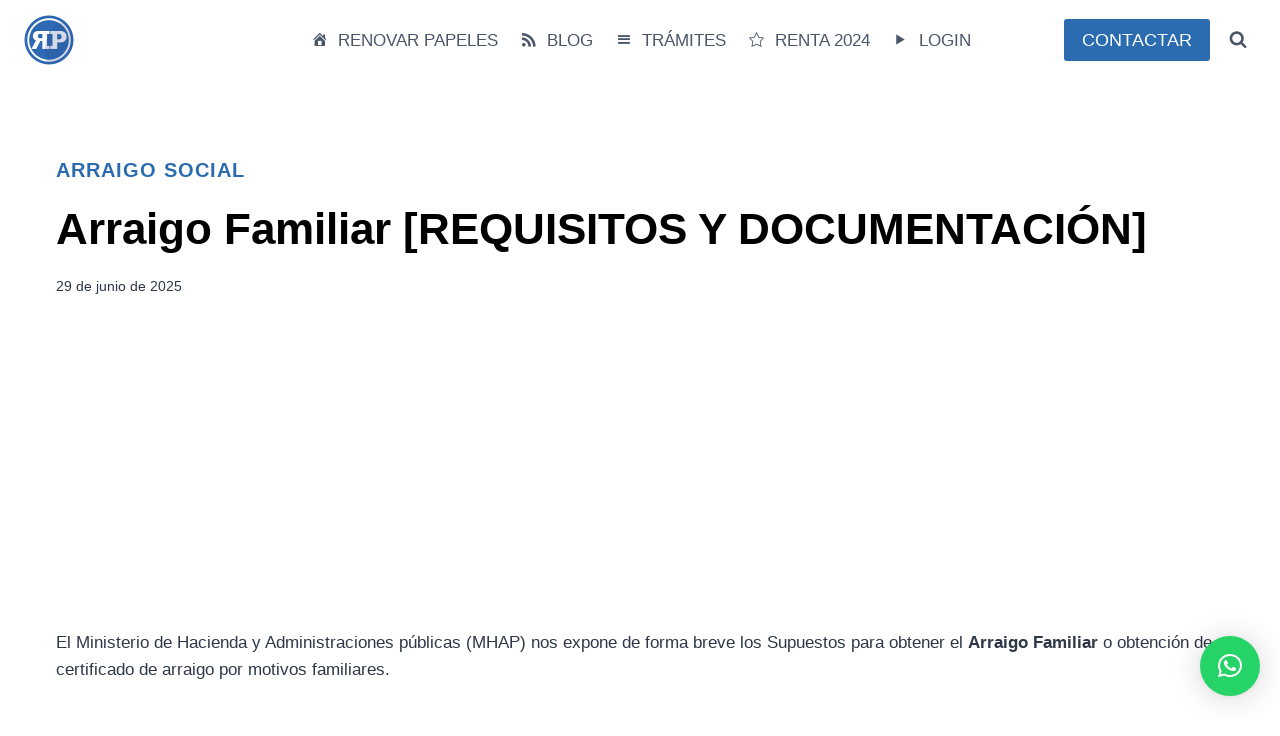

--- FILE ---
content_type: text/html; charset=UTF-8
request_url: https://www.renovarpapeles.com/arraigo-familiar-requisitos-y-documentacion/
body_size: 27935
content:
<!doctype html>
<html lang="es" prefix="og: https://ogp.me/ns#" class="no-js" itemtype="https://schema.org/Blog" itemscope>
<head>
<meta charset="UTF-8">
<meta name="viewport" content="width=device-width, initial-scale=1, minimum-scale=1">
<style>img:is([sizes="auto" i], [sizes^="auto," i]) { contain-intrinsic-size: 3000px 1500px }</style>
<!-- Optimización para motores de búsqueda de Rank Math -  https://rankmath.com/ -->
<title>🥇 Arraigo Familiar • Requisitos y Documentación【 2025 】</title>
<meta name="description" content="El Ministerio de Hacienda y Administraciones públicas (MHAP) nos expone de forma breve los Supuestos para obtener el Arraigo Familiar o obtención de"/>
<meta name="robots" content="follow, index, max-snippet:-1, max-video-preview:-1, max-image-preview:large"/>
<link rel="canonical" href="https://www.renovarpapeles.com/arraigo-familiar-requisitos-y-documentacion/" />
<meta property="og:locale" content="es_ES" />
<meta property="og:type" content="article" />
<meta property="og:title" content="🥇 Arraigo Familiar • Requisitos y Documentación【 2025 】" />
<meta property="og:description" content="El Ministerio de Hacienda y Administraciones públicas (MHAP) nos expone de forma breve los Supuestos para obtener el Arraigo Familiar o obtención de" />
<meta property="og:url" content="https://www.renovarpapeles.com/arraigo-familiar-requisitos-y-documentacion/" />
<meta property="og:site_name" content="Renovar Papeles" />
<meta property="article:section" content="Arraigo Social" />
<meta name="twitter:card" content="summary_large_image" />
<meta name="twitter:title" content="🥇 Arraigo Familiar • Requisitos y Documentación【 2025 】" />
<meta name="twitter:description" content="El Ministerio de Hacienda y Administraciones públicas (MHAP) nos expone de forma breve los Supuestos para obtener el Arraigo Familiar o obtención de" />
<meta name="twitter:label1" content="Escrito por" />
<meta name="twitter:data1" content="Paulino Aguilera" />
<meta name="twitter:label2" content="Tiempo de lectura" />
<meta name="twitter:data2" content="Menos de un minuto" />
<!-- /Plugin Rank Math WordPress SEO -->
<link rel='dns-prefetch' href='//use.fontawesome.com' />
<link rel="alternate" type="application/rss+xml" title="Renovar Papeles &raquo; Feed" href="https://www.renovarpapeles.com/feed/" />
<link rel="alternate" type="application/rss+xml" title="Renovar Papeles &raquo; Feed de los comentarios" href="https://www.renovarpapeles.com/comments/feed/" />
<script>document.documentElement.classList.remove( 'no-js' );</script>
<link rel="alternate" type="application/rss+xml" title="Renovar Papeles &raquo; Comentario Arraigo Familiar [REQUISITOS Y DOCUMENTACIÓN] del feed" href="https://www.renovarpapeles.com/arraigo-familiar-requisitos-y-documentacion/feed/" />
<script>
window._wpemojiSettings = {"baseUrl":"https:\/\/s.w.org\/images\/core\/emoji\/16.0.1\/72x72\/","ext":".png","svgUrl":"https:\/\/s.w.org\/images\/core\/emoji\/16.0.1\/svg\/","svgExt":".svg","source":{"concatemoji":"https:\/\/www.renovarpapeles.com\/wp-includes\/js\/wp-emoji-release.min.js?ver=6.8.2"}};
/*! This file is auto-generated */
!function(s,n){var o,i,e;function c(e){try{var t={supportTests:e,timestamp:(new Date).valueOf()};sessionStorage.setItem(o,JSON.stringify(t))}catch(e){}}function p(e,t,n){e.clearRect(0,0,e.canvas.width,e.canvas.height),e.fillText(t,0,0);var t=new Uint32Array(e.getImageData(0,0,e.canvas.width,e.canvas.height).data),a=(e.clearRect(0,0,e.canvas.width,e.canvas.height),e.fillText(n,0,0),new Uint32Array(e.getImageData(0,0,e.canvas.width,e.canvas.height).data));return t.every(function(e,t){return e===a[t]})}function u(e,t){e.clearRect(0,0,e.canvas.width,e.canvas.height),e.fillText(t,0,0);for(var n=e.getImageData(16,16,1,1),a=0;a<n.data.length;a++)if(0!==n.data[a])return!1;return!0}function f(e,t,n,a){switch(t){case"flag":return n(e,"\ud83c\udff3\ufe0f\u200d\u26a7\ufe0f","\ud83c\udff3\ufe0f\u200b\u26a7\ufe0f")?!1:!n(e,"\ud83c\udde8\ud83c\uddf6","\ud83c\udde8\u200b\ud83c\uddf6")&&!n(e,"\ud83c\udff4\udb40\udc67\udb40\udc62\udb40\udc65\udb40\udc6e\udb40\udc67\udb40\udc7f","\ud83c\udff4\u200b\udb40\udc67\u200b\udb40\udc62\u200b\udb40\udc65\u200b\udb40\udc6e\u200b\udb40\udc67\u200b\udb40\udc7f");case"emoji":return!a(e,"\ud83e\udedf")}return!1}function g(e,t,n,a){var r="undefined"!=typeof WorkerGlobalScope&&self instanceof WorkerGlobalScope?new OffscreenCanvas(300,150):s.createElement("canvas"),o=r.getContext("2d",{willReadFrequently:!0}),i=(o.textBaseline="top",o.font="600 32px Arial",{});return e.forEach(function(e){i[e]=t(o,e,n,a)}),i}function t(e){var t=s.createElement("script");t.src=e,t.defer=!0,s.head.appendChild(t)}"undefined"!=typeof Promise&&(o="wpEmojiSettingsSupports",i=["flag","emoji"],n.supports={everything:!0,everythingExceptFlag:!0},e=new Promise(function(e){s.addEventListener("DOMContentLoaded",e,{once:!0})}),new Promise(function(t){var n=function(){try{var e=JSON.parse(sessionStorage.getItem(o));if("object"==typeof e&&"number"==typeof e.timestamp&&(new Date).valueOf()<e.timestamp+604800&&"object"==typeof e.supportTests)return e.supportTests}catch(e){}return null}();if(!n){if("undefined"!=typeof Worker&&"undefined"!=typeof OffscreenCanvas&&"undefined"!=typeof URL&&URL.createObjectURL&&"undefined"!=typeof Blob)try{var e="postMessage("+g.toString()+"("+[JSON.stringify(i),f.toString(),p.toString(),u.toString()].join(",")+"));",a=new Blob([e],{type:"text/javascript"}),r=new Worker(URL.createObjectURL(a),{name:"wpTestEmojiSupports"});return void(r.onmessage=function(e){c(n=e.data),r.terminate(),t(n)})}catch(e){}c(n=g(i,f,p,u))}t(n)}).then(function(e){for(var t in e)n.supports[t]=e[t],n.supports.everything=n.supports.everything&&n.supports[t],"flag"!==t&&(n.supports.everythingExceptFlag=n.supports.everythingExceptFlag&&n.supports[t]);n.supports.everythingExceptFlag=n.supports.everythingExceptFlag&&!n.supports.flag,n.DOMReady=!1,n.readyCallback=function(){n.DOMReady=!0}}).then(function(){return e}).then(function(){var e;n.supports.everything||(n.readyCallback(),(e=n.source||{}).concatemoji?t(e.concatemoji):e.wpemoji&&e.twemoji&&(t(e.twemoji),t(e.wpemoji)))}))}((window,document),window._wpemojiSettings);
</script>
<style id='wp-emoji-styles-inline-css'>
img.wp-smiley, img.emoji {
display: inline !important;
border: none !important;
box-shadow: none !important;
height: 1em !important;
width: 1em !important;
margin: 0 0.07em !important;
vertical-align: -0.1em !important;
background: none !important;
padding: 0 !important;
}
</style>
<!-- <link rel='stylesheet' id='wp-block-library-css' href='https://www.renovarpapeles.com/wp-includes/css/dist/block-library/style.min.css?ver=6.8.2' media='all' /> -->
<link rel="stylesheet" type="text/css" href="//www.renovarpapeles.com/wp-content/cache/wpfc-minified/epgptq2b/9nx4g.css" media="all"/>
<style id='classic-theme-styles-inline-css'>
/*! This file is auto-generated */
.wp-block-button__link{color:#fff;background-color:#32373c;border-radius:9999px;box-shadow:none;text-decoration:none;padding:calc(.667em + 2px) calc(1.333em + 2px);font-size:1.125em}.wp-block-file__button{background:#32373c;color:#fff;text-decoration:none}
</style>
<style id='font-awesome-svg-styles-default-inline-css'>
.svg-inline--fa {
display: inline-block;
height: 1em;
overflow: visible;
vertical-align: -.125em;
}
</style>
<!-- <link rel='stylesheet' id='font-awesome-svg-styles-css' href='https://www.renovarpapeles.com/wp-content/uploads/font-awesome/v6.4.0/css/svg-with-js.css' media='all' /> -->
<link rel="stylesheet" type="text/css" href="//www.renovarpapeles.com/wp-content/cache/wpfc-minified/ldsa5ggj/9nx4g.css" media="all"/>
<style id='font-awesome-svg-styles-inline-css'>
.wp-block-font-awesome-icon svg::before,
.wp-rich-text-font-awesome-icon svg::before {content: unset;}
</style>
<style id='global-styles-inline-css'>
:root{--wp--preset--aspect-ratio--square: 1;--wp--preset--aspect-ratio--4-3: 4/3;--wp--preset--aspect-ratio--3-4: 3/4;--wp--preset--aspect-ratio--3-2: 3/2;--wp--preset--aspect-ratio--2-3: 2/3;--wp--preset--aspect-ratio--16-9: 16/9;--wp--preset--aspect-ratio--9-16: 9/16;--wp--preset--color--black: #000000;--wp--preset--color--cyan-bluish-gray: #abb8c3;--wp--preset--color--white: #ffffff;--wp--preset--color--pale-pink: #f78da7;--wp--preset--color--vivid-red: #cf2e2e;--wp--preset--color--luminous-vivid-orange: #ff6900;--wp--preset--color--luminous-vivid-amber: #fcb900;--wp--preset--color--light-green-cyan: #7bdcb5;--wp--preset--color--vivid-green-cyan: #00d084;--wp--preset--color--pale-cyan-blue: #8ed1fc;--wp--preset--color--vivid-cyan-blue: #0693e3;--wp--preset--color--vivid-purple: #9b51e0;--wp--preset--color--theme-palette-1: var(--global-palette1);--wp--preset--color--theme-palette-2: var(--global-palette2);--wp--preset--color--theme-palette-3: var(--global-palette3);--wp--preset--color--theme-palette-4: var(--global-palette4);--wp--preset--color--theme-palette-5: var(--global-palette5);--wp--preset--color--theme-palette-6: var(--global-palette6);--wp--preset--color--theme-palette-7: var(--global-palette7);--wp--preset--color--theme-palette-8: var(--global-palette8);--wp--preset--color--theme-palette-9: var(--global-palette9);--wp--preset--gradient--vivid-cyan-blue-to-vivid-purple: linear-gradient(135deg,rgba(6,147,227,1) 0%,rgb(155,81,224) 100%);--wp--preset--gradient--light-green-cyan-to-vivid-green-cyan: linear-gradient(135deg,rgb(122,220,180) 0%,rgb(0,208,130) 100%);--wp--preset--gradient--luminous-vivid-amber-to-luminous-vivid-orange: linear-gradient(135deg,rgba(252,185,0,1) 0%,rgba(255,105,0,1) 100%);--wp--preset--gradient--luminous-vivid-orange-to-vivid-red: linear-gradient(135deg,rgba(255,105,0,1) 0%,rgb(207,46,46) 100%);--wp--preset--gradient--very-light-gray-to-cyan-bluish-gray: linear-gradient(135deg,rgb(238,238,238) 0%,rgb(169,184,195) 100%);--wp--preset--gradient--cool-to-warm-spectrum: linear-gradient(135deg,rgb(74,234,220) 0%,rgb(151,120,209) 20%,rgb(207,42,186) 40%,rgb(238,44,130) 60%,rgb(251,105,98) 80%,rgb(254,248,76) 100%);--wp--preset--gradient--blush-light-purple: linear-gradient(135deg,rgb(255,206,236) 0%,rgb(152,150,240) 100%);--wp--preset--gradient--blush-bordeaux: linear-gradient(135deg,rgb(254,205,165) 0%,rgb(254,45,45) 50%,rgb(107,0,62) 100%);--wp--preset--gradient--luminous-dusk: linear-gradient(135deg,rgb(255,203,112) 0%,rgb(199,81,192) 50%,rgb(65,88,208) 100%);--wp--preset--gradient--pale-ocean: linear-gradient(135deg,rgb(255,245,203) 0%,rgb(182,227,212) 50%,rgb(51,167,181) 100%);--wp--preset--gradient--electric-grass: linear-gradient(135deg,rgb(202,248,128) 0%,rgb(113,206,126) 100%);--wp--preset--gradient--midnight: linear-gradient(135deg,rgb(2,3,129) 0%,rgb(40,116,252) 100%);--wp--preset--font-size--small: var(--global-font-size-small);--wp--preset--font-size--medium: var(--global-font-size-medium);--wp--preset--font-size--large: var(--global-font-size-large);--wp--preset--font-size--x-large: 42px;--wp--preset--font-size--larger: var(--global-font-size-larger);--wp--preset--font-size--xxlarge: var(--global-font-size-xxlarge);--wp--preset--spacing--20: 0.44rem;--wp--preset--spacing--30: 0.67rem;--wp--preset--spacing--40: 1rem;--wp--preset--spacing--50: 1.5rem;--wp--preset--spacing--60: 2.25rem;--wp--preset--spacing--70: 3.38rem;--wp--preset--spacing--80: 5.06rem;--wp--preset--shadow--natural: 6px 6px 9px rgba(0, 0, 0, 0.2);--wp--preset--shadow--deep: 12px 12px 50px rgba(0, 0, 0, 0.4);--wp--preset--shadow--sharp: 6px 6px 0px rgba(0, 0, 0, 0.2);--wp--preset--shadow--outlined: 6px 6px 0px -3px rgba(255, 255, 255, 1), 6px 6px rgba(0, 0, 0, 1);--wp--preset--shadow--crisp: 6px 6px 0px rgba(0, 0, 0, 1);}:where(.is-layout-flex){gap: 0.5em;}:where(.is-layout-grid){gap: 0.5em;}body .is-layout-flex{display: flex;}.is-layout-flex{flex-wrap: wrap;align-items: center;}.is-layout-flex > :is(*, div){margin: 0;}body .is-layout-grid{display: grid;}.is-layout-grid > :is(*, div){margin: 0;}:where(.wp-block-columns.is-layout-flex){gap: 2em;}:where(.wp-block-columns.is-layout-grid){gap: 2em;}:where(.wp-block-post-template.is-layout-flex){gap: 1.25em;}:where(.wp-block-post-template.is-layout-grid){gap: 1.25em;}.has-black-color{color: var(--wp--preset--color--black) !important;}.has-cyan-bluish-gray-color{color: var(--wp--preset--color--cyan-bluish-gray) !important;}.has-white-color{color: var(--wp--preset--color--white) !important;}.has-pale-pink-color{color: var(--wp--preset--color--pale-pink) !important;}.has-vivid-red-color{color: var(--wp--preset--color--vivid-red) !important;}.has-luminous-vivid-orange-color{color: var(--wp--preset--color--luminous-vivid-orange) !important;}.has-luminous-vivid-amber-color{color: var(--wp--preset--color--luminous-vivid-amber) !important;}.has-light-green-cyan-color{color: var(--wp--preset--color--light-green-cyan) !important;}.has-vivid-green-cyan-color{color: var(--wp--preset--color--vivid-green-cyan) !important;}.has-pale-cyan-blue-color{color: var(--wp--preset--color--pale-cyan-blue) !important;}.has-vivid-cyan-blue-color{color: var(--wp--preset--color--vivid-cyan-blue) !important;}.has-vivid-purple-color{color: var(--wp--preset--color--vivid-purple) !important;}.has-black-background-color{background-color: var(--wp--preset--color--black) !important;}.has-cyan-bluish-gray-background-color{background-color: var(--wp--preset--color--cyan-bluish-gray) !important;}.has-white-background-color{background-color: var(--wp--preset--color--white) !important;}.has-pale-pink-background-color{background-color: var(--wp--preset--color--pale-pink) !important;}.has-vivid-red-background-color{background-color: var(--wp--preset--color--vivid-red) !important;}.has-luminous-vivid-orange-background-color{background-color: var(--wp--preset--color--luminous-vivid-orange) !important;}.has-luminous-vivid-amber-background-color{background-color: var(--wp--preset--color--luminous-vivid-amber) !important;}.has-light-green-cyan-background-color{background-color: var(--wp--preset--color--light-green-cyan) !important;}.has-vivid-green-cyan-background-color{background-color: var(--wp--preset--color--vivid-green-cyan) !important;}.has-pale-cyan-blue-background-color{background-color: var(--wp--preset--color--pale-cyan-blue) !important;}.has-vivid-cyan-blue-background-color{background-color: var(--wp--preset--color--vivid-cyan-blue) !important;}.has-vivid-purple-background-color{background-color: var(--wp--preset--color--vivid-purple) !important;}.has-black-border-color{border-color: var(--wp--preset--color--black) !important;}.has-cyan-bluish-gray-border-color{border-color: var(--wp--preset--color--cyan-bluish-gray) !important;}.has-white-border-color{border-color: var(--wp--preset--color--white) !important;}.has-pale-pink-border-color{border-color: var(--wp--preset--color--pale-pink) !important;}.has-vivid-red-border-color{border-color: var(--wp--preset--color--vivid-red) !important;}.has-luminous-vivid-orange-border-color{border-color: var(--wp--preset--color--luminous-vivid-orange) !important;}.has-luminous-vivid-amber-border-color{border-color: var(--wp--preset--color--luminous-vivid-amber) !important;}.has-light-green-cyan-border-color{border-color: var(--wp--preset--color--light-green-cyan) !important;}.has-vivid-green-cyan-border-color{border-color: var(--wp--preset--color--vivid-green-cyan) !important;}.has-pale-cyan-blue-border-color{border-color: var(--wp--preset--color--pale-cyan-blue) !important;}.has-vivid-cyan-blue-border-color{border-color: var(--wp--preset--color--vivid-cyan-blue) !important;}.has-vivid-purple-border-color{border-color: var(--wp--preset--color--vivid-purple) !important;}.has-vivid-cyan-blue-to-vivid-purple-gradient-background{background: var(--wp--preset--gradient--vivid-cyan-blue-to-vivid-purple) !important;}.has-light-green-cyan-to-vivid-green-cyan-gradient-background{background: var(--wp--preset--gradient--light-green-cyan-to-vivid-green-cyan) !important;}.has-luminous-vivid-amber-to-luminous-vivid-orange-gradient-background{background: var(--wp--preset--gradient--luminous-vivid-amber-to-luminous-vivid-orange) !important;}.has-luminous-vivid-orange-to-vivid-red-gradient-background{background: var(--wp--preset--gradient--luminous-vivid-orange-to-vivid-red) !important;}.has-very-light-gray-to-cyan-bluish-gray-gradient-background{background: var(--wp--preset--gradient--very-light-gray-to-cyan-bluish-gray) !important;}.has-cool-to-warm-spectrum-gradient-background{background: var(--wp--preset--gradient--cool-to-warm-spectrum) !important;}.has-blush-light-purple-gradient-background{background: var(--wp--preset--gradient--blush-light-purple) !important;}.has-blush-bordeaux-gradient-background{background: var(--wp--preset--gradient--blush-bordeaux) !important;}.has-luminous-dusk-gradient-background{background: var(--wp--preset--gradient--luminous-dusk) !important;}.has-pale-ocean-gradient-background{background: var(--wp--preset--gradient--pale-ocean) !important;}.has-electric-grass-gradient-background{background: var(--wp--preset--gradient--electric-grass) !important;}.has-midnight-gradient-background{background: var(--wp--preset--gradient--midnight) !important;}.has-small-font-size{font-size: var(--wp--preset--font-size--small) !important;}.has-medium-font-size{font-size: var(--wp--preset--font-size--medium) !important;}.has-large-font-size{font-size: var(--wp--preset--font-size--large) !important;}.has-x-large-font-size{font-size: var(--wp--preset--font-size--x-large) !important;}
:where(.wp-block-post-template.is-layout-flex){gap: 1.25em;}:where(.wp-block-post-template.is-layout-grid){gap: 1.25em;}
:where(.wp-block-columns.is-layout-flex){gap: 2em;}:where(.wp-block-columns.is-layout-grid){gap: 2em;}
:root :where(.wp-block-pullquote){font-size: 1.5em;line-height: 1.6;}
</style>
<!-- <link rel='stylesheet' id='contact-form-7-css' href='https://www.renovarpapeles.com/wp-content/plugins/contact-form-7/includes/css/styles.css?ver=6.0.6' media='all' /> -->
<!-- <link rel='stylesheet' id='ez-toc-css' href='https://www.renovarpapeles.com/wp-content/plugins/easy-table-of-contents/assets/css/screen.min.css?ver=2.0.74' media='all' /> -->
<link rel="stylesheet" type="text/css" href="//www.renovarpapeles.com/wp-content/cache/wpfc-minified/7nba60mn/9nx4g.css" media="all"/>
<style id='ez-toc-inline-css'>
div#ez-toc-container .ez-toc-title {font-size: 100%;}div#ez-toc-container .ez-toc-title {font-weight: 500;}div#ez-toc-container ul li , div#ez-toc-container ul li a {font-size: 90%;}div#ez-toc-container ul li , div#ez-toc-container ul li a {font-weight: 500;}div#ez-toc-container nav ul ul li {font-size: 90%;}div#ez-toc-container {background: #fafafa;border: 1px solid #ffffff;}div#ez-toc-container p.ez-toc-title , #ez-toc-container .ez_toc_custom_title_icon , #ez-toc-container .ez_toc_custom_toc_icon {color: #333333;}div#ez-toc-container ul.ez-toc-list a {color: #428bca;}div#ez-toc-container ul.ez-toc-list a:hover {color: #2a6496;}div#ez-toc-container ul.ez-toc-list a:visited {color: #428bca;}
</style>
<!-- <link rel='stylesheet' id='kadence-global-css' href='https://www.renovarpapeles.com/wp-content/themes/kadence/assets/css/global.min.css?ver=1.2.5' media='all' /> -->
<link rel="stylesheet" type="text/css" href="//www.renovarpapeles.com/wp-content/cache/wpfc-minified/qk9bftq/9nx4g.css" media="all"/>
<style id='kadence-global-inline-css'>
/* Kadence Base CSS */
:root{--global-palette1:#2B6CB0;--global-palette2:#215387;--global-palette3:#1A202C;--global-palette4:#2D3748;--global-palette5:#4A5568;--global-palette6:#718096;--global-palette7:#EDF2F7;--global-palette8:#F7FAFC;--global-palette9:#ffffff;--global-palette9rgb:255, 255, 255;--global-palette-highlight:var(--global-palette1);--global-palette-highlight-alt:var(--global-palette2);--global-palette-highlight-alt2:var(--global-palette9);--global-palette-btn-bg:var(--global-palette1);--global-palette-btn-bg-hover:var(--global-palette2);--global-palette-btn:var(--global-palette9);--global-palette-btn-hover:var(--global-palette9);--global-body-font-family:-apple-system,BlinkMacSystemFont,"Segoe UI",Roboto,Oxygen-Sans,Ubuntu,Cantarell,"Helvetica Neue",sans-serif, "Apple Color Emoji", "Segoe UI Emoji", "Segoe UI Symbol";--global-heading-font-family:inherit;--global-primary-nav-font-family:inherit;--global-fallback-font:sans-serif;--global-display-fallback-font:sans-serif;--global-content-width:1290px;--global-content-narrow-width:842px;--global-content-edge-padding:1.5rem;--global-content-boxed-padding:2rem;--global-calc-content-width:calc(1290px - var(--global-content-edge-padding) - var(--global-content-edge-padding) );--wp--style--global--content-size:var(--global-calc-content-width);}.wp-site-blocks{--global-vw:calc( 100vw - ( 0.5 * var(--scrollbar-offset)));}body{background:var(--global-palette9);}body, input, select, optgroup, textarea{font-weight:400;font-size:17px;line-height:1.6;font-family:var(--global-body-font-family);color:var(--global-palette4);}.content-bg, body.content-style-unboxed .site{background:var(--global-palette9);}h1,h2,h3,h4,h5,h6{font-family:var(--global-heading-font-family);}h1{font-weight:700;font-size:32px;line-height:1.5;color:var(--global-palette3);}h2{font-weight:700;font-size:28px;line-height:1.5;color:var(--global-palette3);}h3{font-weight:700;font-size:24px;line-height:1.5;color:var(--global-palette3);}h4{font-weight:700;font-size:22px;line-height:1.5;color:var(--global-palette4);}h5{font-weight:700;font-size:20px;line-height:1.5;color:var(--global-palette4);}h6{font-weight:700;font-size:18px;line-height:1.5;color:var(--global-palette5);}.entry-hero .kadence-breadcrumbs{max-width:1290px;}.site-container, .site-header-row-layout-contained, .site-footer-row-layout-contained, .entry-hero-layout-contained, .comments-area, .alignfull > .wp-block-cover__inner-container, .alignwide > .wp-block-cover__inner-container{max-width:var(--global-content-width);}.content-width-narrow .content-container.site-container, .content-width-narrow .hero-container.site-container{max-width:var(--global-content-narrow-width);}@media all and (min-width: 1520px){.wp-site-blocks .content-container  .alignwide{margin-left:-115px;margin-right:-115px;width:unset;max-width:unset;}}@media all and (min-width: 1102px){.content-width-narrow .wp-site-blocks .content-container .alignwide{margin-left:-130px;margin-right:-130px;width:unset;max-width:unset;}}.content-style-boxed .wp-site-blocks .entry-content .alignwide{margin-left:calc( -1 * var( --global-content-boxed-padding ) );margin-right:calc( -1 * var( --global-content-boxed-padding ) );}.content-area{margin-top:5rem;margin-bottom:5rem;}@media all and (max-width: 1024px){.content-area{margin-top:3rem;margin-bottom:3rem;}}@media all and (max-width: 767px){.content-area{margin-top:2rem;margin-bottom:2rem;}}@media all and (max-width: 1024px){:root{--global-content-boxed-padding:2rem;}}@media all and (max-width: 767px){:root{--global-content-boxed-padding:1.5rem;}}.entry-content-wrap{padding:2rem;}@media all and (max-width: 1024px){.entry-content-wrap{padding:2rem;}}@media all and (max-width: 767px){.entry-content-wrap{padding:1.5rem;}}.entry.single-entry{box-shadow:0px 15px 15px -10px rgba(0,0,0,0.05);}.entry.loop-entry{box-shadow:0px 15px 15px -10px rgba(0,0,0,0.05);}.loop-entry .entry-content-wrap{padding:2rem;}@media all and (max-width: 1024px){.loop-entry .entry-content-wrap{padding:2rem;}}@media all and (max-width: 767px){.loop-entry .entry-content-wrap{padding:1.5rem;}}button, .button, .wp-block-button__link, input[type="button"], input[type="reset"], input[type="submit"], .fl-button, .elementor-button-wrapper .elementor-button{box-shadow:0px 0px 0px -7px rgba(0,0,0,0);}button:hover, button:focus, button:active, .button:hover, .button:focus, .button:active, .wp-block-button__link:hover, .wp-block-button__link:focus, .wp-block-button__link:active, input[type="button"]:hover, input[type="button"]:focus, input[type="button"]:active, input[type="reset"]:hover, input[type="reset"]:focus, input[type="reset"]:active, input[type="submit"]:hover, input[type="submit"]:focus, input[type="submit"]:active, .elementor-button-wrapper .elementor-button:hover, .elementor-button-wrapper .elementor-button:focus, .elementor-button-wrapper .elementor-button:active{box-shadow:0px 15px 25px -7px rgba(0,0,0,0.1);}.kb-button.kb-btn-global-outline.kb-btn-global-inherit{padding-top:calc(px - 2px);padding-right:calc(px - 2px);padding-bottom:calc(px - 2px);padding-left:calc(px - 2px);}@media all and (min-width: 1025px){.transparent-header .entry-hero .entry-hero-container-inner{padding-top:80px;}}@media all and (max-width: 1024px){.mobile-transparent-header .entry-hero .entry-hero-container-inner{padding-top:80px;}}@media all and (max-width: 767px){.mobile-transparent-header .entry-hero .entry-hero-container-inner{padding-top:80px;}}.entry-hero.post-hero-section .entry-header{min-height:200px;}
/* Kadence Header CSS */
@media all and (max-width: 1024px){.mobile-transparent-header #masthead{position:absolute;left:0px;right:0px;z-index:100;}.kadence-scrollbar-fixer.mobile-transparent-header #masthead{right:var(--scrollbar-offset,0);}.mobile-transparent-header #masthead, .mobile-transparent-header .site-top-header-wrap .site-header-row-container-inner, .mobile-transparent-header .site-main-header-wrap .site-header-row-container-inner, .mobile-transparent-header .site-bottom-header-wrap .site-header-row-container-inner{background:transparent;}.site-header-row-tablet-layout-fullwidth, .site-header-row-tablet-layout-standard{padding:0px;}}@media all and (min-width: 1025px){.transparent-header #masthead{position:absolute;left:0px;right:0px;z-index:100;}.transparent-header.kadence-scrollbar-fixer #masthead{right:var(--scrollbar-offset,0);}.transparent-header #masthead, .transparent-header .site-top-header-wrap .site-header-row-container-inner, .transparent-header .site-main-header-wrap .site-header-row-container-inner, .transparent-header .site-bottom-header-wrap .site-header-row-container-inner{background:transparent;}}.site-branding a.brand img{max-width:50px;}.site-branding a.brand img.svg-logo-image{width:50px;}@media all and (max-width: 1024px){.site-branding a.brand img{max-width:40px;}.site-branding a.brand img.svg-logo-image{width:40px;}}@media all and (max-width: 767px){.site-branding a.brand img{max-width:40px;}.site-branding a.brand img.svg-logo-image{width:40px;}}.site-branding{padding:0px 0px 0px 0px;}#masthead, #masthead .kadence-sticky-header.item-is-fixed:not(.item-at-start):not(.site-header-row-container):not(.site-main-header-wrap), #masthead .kadence-sticky-header.item-is-fixed:not(.item-at-start) > .site-header-row-container-inner{background:#ffffff;}.site-main-header-inner-wrap{min-height:80px;}.header-navigation[class*="header-navigation-style-underline"] .header-menu-container.primary-menu-container>ul>li>a:after{width:calc( 100% - 1.2em);}.main-navigation .primary-menu-container > ul > li.menu-item > a{padding-left:calc(1.2em / 2);padding-right:calc(1.2em / 2);padding-top:0.6em;padding-bottom:0.6em;color:var(--global-palette5);}.main-navigation .primary-menu-container > ul > li.menu-item .dropdown-nav-special-toggle{right:calc(1.2em / 2);}.main-navigation .primary-menu-container > ul > li.menu-item > a:hover{color:var(--global-palette-highlight);}.main-navigation .primary-menu-container > ul > li.menu-item.current-menu-item > a{color:var(--global-palette3);}.header-navigation .header-menu-container ul ul.sub-menu, .header-navigation .header-menu-container ul ul.submenu{background:var(--global-palette3);box-shadow:0px 2px 13px 0px rgba(0,0,0,0.1);}.header-navigation .header-menu-container ul ul li.menu-item, .header-menu-container ul.menu > li.kadence-menu-mega-enabled > ul > li.menu-item > a{border-bottom:1px solid rgba(255,255,255,0.1);}.header-navigation .header-menu-container ul ul li.menu-item > a{width:200px;padding-top:1em;padding-bottom:1em;color:var(--global-palette8);font-size:12px;}.header-navigation .header-menu-container ul ul li.menu-item > a:hover{color:var(--global-palette9);background:var(--global-palette4);}.header-navigation .header-menu-container ul ul li.menu-item.current-menu-item > a{color:var(--global-palette9);background:var(--global-palette4);}.mobile-toggle-open-container .menu-toggle-open, .mobile-toggle-open-container .menu-toggle-open:focus{color:var(--global-palette5);padding:0.4em 0.6em 0.4em 0.6em;font-size:14px;}.mobile-toggle-open-container .menu-toggle-open.menu-toggle-style-bordered{border:1px solid currentColor;}.mobile-toggle-open-container .menu-toggle-open .menu-toggle-icon{font-size:20px;}.mobile-toggle-open-container .menu-toggle-open:hover, .mobile-toggle-open-container .menu-toggle-open:focus-visible{color:var(--global-palette-highlight);}.mobile-navigation ul li{font-size:14px;}.mobile-navigation ul li a{padding-top:1em;padding-bottom:1em;}.mobile-navigation ul li > a, .mobile-navigation ul li.menu-item-has-children > .drawer-nav-drop-wrap{color:var(--global-palette8);}.mobile-navigation ul li.current-menu-item > a, .mobile-navigation ul li.current-menu-item.menu-item-has-children > .drawer-nav-drop-wrap{color:var(--global-palette-highlight);}.mobile-navigation ul li.menu-item-has-children .drawer-nav-drop-wrap, .mobile-navigation ul li:not(.menu-item-has-children) a{border-bottom:1px solid rgba(255,255,255,0.1);}.mobile-navigation:not(.drawer-navigation-parent-toggle-true) ul li.menu-item-has-children .drawer-nav-drop-wrap button{border-left:1px solid rgba(255,255,255,0.1);}#mobile-drawer .drawer-header .drawer-toggle{padding:0.6em 0.15em 0.6em 0.15em;font-size:24px;}#main-header .header-button{border:2px none transparent;box-shadow:0px 0px 0px -7px rgba(0,0,0,0);}#main-header .header-button:hover{box-shadow:0px 15px 25px -7px rgba(0,0,0,0.1);}.search-toggle-open-container .search-toggle-open{color:var(--global-palette5);}.search-toggle-open-container .search-toggle-open.search-toggle-style-bordered{border:1px solid currentColor;}.search-toggle-open-container .search-toggle-open .search-toggle-icon{font-size:1em;}.search-toggle-open-container .search-toggle-open:hover, .search-toggle-open-container .search-toggle-open:focus{color:var(--global-palette-highlight);}#search-drawer .drawer-inner{background:rgba(9, 12, 16, 0.97);}
/* Kadence Footer CSS */
.site-middle-footer-wrap .site-footer-row-container-inner{background:#2d3748;}.site-middle-footer-inner-wrap{padding-top:0px;padding-bottom:0px;grid-column-gap:30px;grid-row-gap:30px;}.site-middle-footer-inner-wrap .widget{margin-bottom:30px;}.site-middle-footer-inner-wrap .site-footer-section:not(:last-child):after{right:calc(-30px / 2);}.site-top-footer-wrap .site-footer-row-container-inner{background:#2d3748;}.site-top-footer-inner-wrap{padding-top:30px;padding-bottom:0px;grid-column-gap:30px;grid-row-gap:30px;}.site-top-footer-inner-wrap .widget{margin-bottom:30px;}.site-top-footer-inner-wrap .site-footer-section:not(:last-child):after{right:calc(-30px / 2);}.site-bottom-footer-wrap .site-footer-row-container-inner{background:#2d3748;}.site-bottom-footer-inner-wrap{padding-top:0px;padding-bottom:30px;grid-column-gap:30px;}.site-bottom-footer-inner-wrap .widget{margin-bottom:30px;}.site-bottom-footer-inner-wrap .site-footer-section:not(:last-child):after{right:calc(-30px / 2);}.footer-social-wrap .footer-social-inner-wrap{font-size:1em;gap:0.8em;}.site-footer .site-footer-wrap .site-footer-section .footer-social-wrap .footer-social-inner-wrap .social-button{color:var(--global-palette9);background:#4a5568;border:2px none transparent;border-radius:50px;}.site-footer .site-footer-wrap .site-footer-section .footer-social-wrap .footer-social-inner-wrap .social-button:hover{color:var(--global-palette9);background:#2b6cb0;}#colophon .footer-navigation .footer-menu-container > ul > li > a{padding-left:calc(1.2em / 2);padding-right:calc(1.2em / 2);padding-top:calc(0.6em / 2);padding-bottom:calc(0.6em / 2);color:var(--global-palette5);}#colophon .footer-navigation .footer-menu-container > ul li a:hover{color:var(--global-palette-highlight);}#colophon .footer-navigation .footer-menu-container > ul li.current-menu-item > a{color:var(--global-palette3);}
</style>
<!-- <link rel='stylesheet' id='kadence-header-css' href='https://www.renovarpapeles.com/wp-content/themes/kadence/assets/css/header.min.css?ver=1.2.5' media='all' /> -->
<!-- <link rel='stylesheet' id='kadence-content-css' href='https://www.renovarpapeles.com/wp-content/themes/kadence/assets/css/content.min.css?ver=1.2.5' media='all' /> -->
<!-- <link rel='stylesheet' id='kadence-comments-css' href='https://www.renovarpapeles.com/wp-content/themes/kadence/assets/css/comments.min.css?ver=1.2.5' media='all' /> -->
<!-- <link rel='stylesheet' id='kadence-related-posts-css' href='https://www.renovarpapeles.com/wp-content/themes/kadence/assets/css/related-posts.min.css?ver=1.2.5' media='all' /> -->
<!-- <link rel='stylesheet' id='kad-splide-css' href='https://www.renovarpapeles.com/wp-content/themes/kadence/assets/css/kadence-splide.min.css?ver=1.2.5' media='all' /> -->
<!-- <link rel='stylesheet' id='kadence-footer-css' href='https://www.renovarpapeles.com/wp-content/themes/kadence/assets/css/footer.min.css?ver=1.2.5' media='all' /> -->
<link rel="stylesheet" type="text/css" href="//www.renovarpapeles.com/wp-content/cache/wpfc-minified/lbmw3ag6/9nxbu.css" media="all"/>
<link rel='stylesheet' id='font-awesome-official-css' href='https://use.fontawesome.com/releases/v6.4.0/css/all.css' media='all' integrity="sha384-iw3OoTErCYJJB9mCa8LNS2hbsQ7M3C0EpIsO/H5+EGAkPGc6rk+V8i04oW/K5xq0" crossorigin="anonymous" />
<style id='akismet-widget-style-inline-css'>
.a-stats {
--akismet-color-mid-green: #357b49;
--akismet-color-white: #fff;
--akismet-color-light-grey: #f6f7f7;
max-width: 350px;
width: auto;
}
.a-stats * {
all: unset;
box-sizing: border-box;
}
.a-stats strong {
font-weight: 600;
}
.a-stats a.a-stats__link,
.a-stats a.a-stats__link:visited,
.a-stats a.a-stats__link:active {
background: var(--akismet-color-mid-green);
border: none;
box-shadow: none;
border-radius: 8px;
color: var(--akismet-color-white);
cursor: pointer;
display: block;
font-family: -apple-system, BlinkMacSystemFont, 'Segoe UI', 'Roboto', 'Oxygen-Sans', 'Ubuntu', 'Cantarell', 'Helvetica Neue', sans-serif;
font-weight: 500;
padding: 12px;
text-align: center;
text-decoration: none;
transition: all 0.2s ease;
}
/* Extra specificity to deal with TwentyTwentyOne focus style */
.widget .a-stats a.a-stats__link:focus {
background: var(--akismet-color-mid-green);
color: var(--akismet-color-white);
text-decoration: none;
}
.a-stats a.a-stats__link:hover {
filter: brightness(110%);
box-shadow: 0 4px 12px rgba(0, 0, 0, 0.06), 0 0 2px rgba(0, 0, 0, 0.16);
}
.a-stats .count {
color: var(--akismet-color-white);
display: block;
font-size: 1.5em;
line-height: 1.4;
padding: 0 13px;
white-space: nowrap;
}
</style>
<!-- <link rel='stylesheet' id='qlwapp-frontend-css' href='https://www.renovarpapeles.com/wp-content/plugins/wp-whatsapp-chat/build/frontend/css/style.css?ver=7.7.1' media='all' /> -->
<!-- <link rel='stylesheet' id='kadence-rankmath-css' href='https://www.renovarpapeles.com/wp-content/themes/kadence/assets/css/rankmath.min.css?ver=1.2.5' media='all' /> -->
<link rel="stylesheet" type="text/css" href="//www.renovarpapeles.com/wp-content/cache/wpfc-minified/327ar4x/9nx4g.css" media="all"/>
<style id='kadence-blocks-global-variables-inline-css'>
:root {--global-kb-font-size-sm:clamp(0.8rem, 0.73rem + 0.217vw, 0.9rem);--global-kb-font-size-md:clamp(1.1rem, 0.995rem + 0.326vw, 1.25rem);--global-kb-font-size-lg:clamp(1.75rem, 1.576rem + 0.543vw, 2rem);--global-kb-font-size-xl:clamp(2.25rem, 1.728rem + 1.63vw, 3rem);--global-kb-font-size-xxl:clamp(2.5rem, 1.456rem + 3.26vw, 4rem);--global-kb-font-size-xxxl:clamp(2.75rem, 0.489rem + 7.065vw, 6rem);}
</style>
<link rel='stylesheet' id='font-awesome-official-v4shim-css' href='https://use.fontawesome.com/releases/v6.4.0/css/v4-shims.css' media='all' integrity="sha384-TjXU13dTMPo+5ZlOUI1IGXvpmajjoetPqbUJqTx+uZ1bGwylKHNEItuVe/mg/H6l" crossorigin="anonymous" />
<script src='//www.renovarpapeles.com/wp-content/cache/wpfc-minified/6nx0bapd/9nx4g.js' type="text/javascript"></script>
<!-- <script src="https://www.renovarpapeles.com/wp-includes/js/jquery/jquery.min.js?ver=3.7.1" id="jquery-core-js"></script> -->
<!-- <script src="https://www.renovarpapeles.com/wp-includes/js/jquery/jquery-migrate.min.js?ver=3.4.1" id="jquery-migrate-js"></script> -->
<link rel="https://api.w.org/" href="https://www.renovarpapeles.com/wp-json/" /><link rel="alternate" title="JSON" type="application/json" href="https://www.renovarpapeles.com/wp-json/wp/v2/posts/142324" /><link rel="EditURI" type="application/rsd+xml" title="RSD" href="https://www.renovarpapeles.com/xmlrpc.php?rsd" />
<meta name="generator" content="WordPress 6.8.2" />
<link rel='shortlink' href='https://www.renovarpapeles.com/?p=142324' />
<link rel="alternate" title="oEmbed (JSON)" type="application/json+oembed" href="https://www.renovarpapeles.com/wp-json/oembed/1.0/embed?url=https%3A%2F%2Fwww.renovarpapeles.com%2Farraigo-familiar-requisitos-y-documentacion%2F" />
<link rel="alternate" title="oEmbed (XML)" type="text/xml+oembed" href="https://www.renovarpapeles.com/wp-json/oembed/1.0/embed?url=https%3A%2F%2Fwww.renovarpapeles.com%2Farraigo-familiar-requisitos-y-documentacion%2F&#038;format=xml" />
<link rel="icon" href="https://www.renovarpapeles.com/wp-content/uploads/cropped-logo-rp-2-32x32.png" sizes="32x32" />
<link rel="icon" href="https://www.renovarpapeles.com/wp-content/uploads/cropped-logo-rp-2-192x192.png" sizes="192x192" />
<link rel="apple-touch-icon" href="https://www.renovarpapeles.com/wp-content/uploads/cropped-logo-rp-2-180x180.png" />
<meta name="msapplication-TileImage" content="https://www.renovarpapeles.com/wp-content/uploads/cropped-logo-rp-2-270x270.png" />
<style id="wp-custom-css">
h3.jega_post_title, h3.jega_post_title a
{
text-transform:uppercase;
}
@media screen and ( max-width: 782px ) {
.subb, #subb
{
margin-top:-60px;
}
}
.jeg_meta_category a
{
font-size:16px;color:#204189;text-transform:uppercase;
text-decoration:underline;
}
.count
{
display:none
}
body
{
word-wrap: break-word;
overflow-wrap: break-word;
}
.jeg_menu_footer li a
{
color:#ffffff;
}
.jeg_post_tags
{
font-size:13px;
}
.jeg_meta_category a
{
text-decoration:underline;
text-transform:uppercase;
color:#1a3f8a;
}
.entry-header .jeg_meta_category
{
display:inline!important;
}
.jeg_meta_category, #jeg_meta_category
{
text-transform:uppercase;
text-decoration:underline; 
}
.jeg_meta_author a
{
text-decoration:underline;
}
.jeg_thumb .jeg_post_category a
{
color:#ffffff;
}
.grupCategories
{
background-color:#ffffff; 
width:100%; 
}
.titol h1
{
display:none;
}
.jeg_search_wrapper
{
/* width:400px;*/
}
#caixetaCat, #caixetaCat3
{
width:280px;height:280px;padding:10px;
}
#caixetaCat3
{
width:350px;height:350px;padding:20px;
}
#caixetaCatPage
{
width:250px;height:250px;padding:10px;
}
p.caixetaCat
{
text-align:center;
margin-top:0px;
}
#caixetaMini
{
width:180px;height:180px;padding:10px;
}
h2.caixetaCat
{
text-align:center;
margin-top:-10px;
}
.grupCaixa
{
float:left;
} 
@media (max-width:400px)
{
h2.caixetaCat
{
margin-top:-30px;
}
p.caixetaCat
{
margin-top:-15px;
}
#caixetaCat
{
}
.grupCaixa
{
/*margin-left:30px;*/
float:none;
} 
#caixetaCat3
{
width:250px;height:250px;padding:10px;
}
}
@media (max-width:600px)
{
.grupCategories
{
height:auto!important; 
}
h2.caixetaCat
{
margin-top:-15px;
}
.grupCaixa
{
/*margin-left:60px;*/
text-align:center;
float:none;
} 
p.caixetaCat
{
margin-top:-10px;
/*margin-left:-80px;*/
}
#caixetaCat3
{
margin-left:-20px; width:290px;height:290px;padding:10px;
}
}
.caixaTramites
{
/*font-size:22px;
*/color:#ffffff;background:#f7f7f7;min-height:250px!important;padding:35px;
background-repeat: no-repeat; background-position: center; margin-bottom:10px;
height:auto!important;
margin-bottom:20px!important;
} 
@media screen and ( max-width: 782px ) {
.caixaTramites
{
font-size:15px;
padding:15px;
}
}
.caixetaMini
{
text-align:center;
}
.caixetaMini p
{
text-align:center;
}
.caixetaMini a
{
font-size:15px!important;
}
.caixetaCat a
{
font-size:23px!important;
}
p
{
font-size: 100%!important;
}
.jeg_about p
{
font-size:14px;
line-height:20px;
}
.jeg_thumb .jeg_post_category a
{
color:#ffffff;
}
.jnews_category_content_wrapper .jeg_thumb
{
width:0px;
}
.pt-cv-content-item
{
min-height:300px;
height:auto!important;
}
a.panel-title 
{
font-size:25px;
padding-bottom:15px;
}
.content-area {
margin-top: 2rem;
margin-bottom: 5rem;
}
.post-title .entry-taxonomies, .post-title .entry-taxonomies a {
font-style: normal;
font-weight: 600;
font-size: 20px;
font-family: Rubik, sans-serif;
color: #ffffff;
font-weight:bold;
}
input:not([type="submit"]), select, textarea {
display: inline-block;
background: #fff;
border: 1px solid #e0e0e0;
border-radius: 0;
padding: 7px 14px;
height: 40px;
outline: none;
font-size: 14px;
font-weight: 300;
margin: 0;
width: 80%;
height: 55px;
width: 85%;
max-width: 100%;
-webkit-transition: all .2s ease;
transition: .25s ease;
box-shadow: none;
} 
h1
{
font-size:2.6em;
}
h2, h1
{
text-transform:none!important;
}
.mayuscules
{
text-transform:uppercase!important;
}
.footer-widget-area-inner ul
{
list-style-type: none;
}
.footer-widget-area-inner a
{
color:#fff;
}
body
{
word-break: break-word;
}
/*AFEGIT 200423 */
.titlesT
{
font-size:2em;
color:#125cd6;
}
.jeg_block_title
{
margin-top:20px!important;;
font-size:1.3em!important;
border-bottom: 2px solid #eee;
margin-bottom:20px!important;
}
.jeg_block_title strong
{
color:#125cd6;
}
.jeg_thumbs
{
display:none;
}
.category-fotos
{
width:30%;float:left;
margin-right:20px;
}
h3
{
text-transform:none;
font-size:1.4em!important;
}
.jeg_post
{
margin-bottom:30px!important;
}
.jeg_postsmall 
{
font-size:0.7em!important;
font-weight:normal;
margin-left:10px;
}
.minitext
{
font-size:0.6em!important;
}
.jeg_meta_date a
{
text-decoration:none!important;
font-size:1.3em!important;
}
.jeg_meta_date
{
text-decoration:none!important;
}
.jeg_post_tags
{
font-size:0.9em!important;
font-weight:bold;
}
.jeg_post_tags a, .jeg_post_via a {
font-weight:normal;
color: #616161;
background: #f5f5f5;
display: inline-block;
letter-spacing: 1px;
line-height: normal;
padding: 4px 10px;
margin: 0 3px 5px 0;
text-rendering: optimizeLegibility;
-webkit-font-smoothing: auto;
-moz-osx-font-smoothing: auto;
-webkit-transition: all .2s linear;
-o-transition: all .2s linear;
transition: all .2s linear;
text-decoration:none;
}
.jeg_post_tags a:hover
{
background-color:#125cd6!important;
color:#fff;
}
.grupCaixa > .entry-meta
{
text-align:center!important;
display:block;
}
.tramitesRelacionados
{
margin-bottom:50px!important;
}
.tramitesRelacionados h3
{
font-size:1.5em!important;
font-weight:normal!important;
padding:0px!important;
margin:0px!important;
/*display:none!important;*/
margin-bottom:10px!important;
}
.jeg_thumb
{
height:250px!important;
}
.entry-related-title
{
font-size:1.5em
}
.carousel-item h3
{
font-size:1.2em!important;
}
.posted-by
{
display:none!important;
}
.buscadorFront {
font-size:22px;color:#ffffff;background:#f7f7f7;min-height:250px;padding:25px;background-image: url('https://www.renovarpapeles.com/tramites/wp-content/uploads/2021/06/caixeta-2.jpg'); background-repeat: no-repeat; background-position: center;
}
.caixaTramites
{
background:#fff!important;
padding:20px!important;
padding-top:5px!important;
}
.caixaTramites .jeg_post_title
{
font-weight:normal!important;
padding-left:20px!important;
font-size:1.2em!important;
}
.caixaTramites .jeg_post 
{
margin:0px!important;
margin-bottom:10px!important;
}
.grupCategories, .grupCaixa
{
background:#fff!important;
}
.grupCategories
{
padding:20px!important;
width:100%!important;
min-height:400px!important
}
.site-footer
{
color:#fff!important;
}
h2
{
margin-top:20px;
margin-bottom:10px
}
.page-id-165089 .entry-hero-container-inner{
display:none!important;
}
.caixetaCat
{
font-weight:normal!important;
}
.otrosLinks, .otrosLinksGran, .otrosLinksSemi, .botoafiliat
{
color:#0b1332;
padding: 15px;
border: 1px solid #ddd;
margin-bottom: 20px;
background: #fbfcfd;
border-radius: 7px;
max-width: 420px;
}
.otrosLinks ul, .otrosLinksGran ul, .otrosLinksSemi ul
{
padding-left:10px;
font-size: 0.9em;
}
.otrosLinks a:hover, .otrosLinksGran a:hover, .otrosLinksSemi a:hover{
color:#000000;
}
.otrosLinksGran, .otrosLinksSemi, .botoafiliat
{
width:100%!important;
max-width: none;
}
.otrosLinksGran a, .otrosLinks a
{
font-size:1em
}
.otrosLinksGran li, .otrosLinks li
{
margin-bottom:0px!important;
}
.otrosLinksGran 
{
font-size:1.1em!important;
}
.otrosLinksGran a
{
padding:10px!important;
line-height:2em;
}
.otrosLinksGran h2
{
font-size:1.2em!important;
margin-bottom:20px;
}
.otrosLinksGran a {
padding: 0px!important;
}
.caixetes
{
float:left;
width:25%!important
}
.caixaNova
{
min-height:300px!important;
display: inline-table
}
.caixetesFoto, .caixetesFotoMini
{
min-height:230px!important;
max-height:250px;
}
.caixetesFotoMini
{
min-height:150px!important;
max-height:150px!important;
}
.caixetesFotosDins
{
line-height:400px!important;
margin:0px auto;
text-align:center;
}
.caixetesFotoDins img
{
vertical-align:middle;
max-height:300px;
width:400px;
}
.caixetaContingut, .caixetaContingutMini
{
margin:-50px 15px 0;
position: relative;
padding: 12px 15px;
max-width:320px;
/*z-index: 1000;*/
background-color:#ffffff;
}
.caixetaContingutMini
{
margin:38px 15px 0;
position: relative;
padding: 15px 15px;
max-width:320px;
text-align:center;
}
.caixetaCategoria a
{
color:#a0a0a0;
text-transform:uppercase;
font-size:14px;
}
.caixetaData a
{
color:##a0a0a0;
}
.caixetaTitol, .caixetaTitolMini
{
min-height:40px;line-height: 1.1;
font-size:20px;
font-weight:bold;
margin-bottom:2px!important;
}
.caixetaTitolMini
{
font-size:16px;
min-height:10px;line-height:0.4;
}
.caixetaTitol a:hover, .caixetaTitolMini a:hover
{
color:#ff0000;
color:#204189;
}
.caixetes, .caixetesMini {
margin-bottom: 0px;
}
.post-title .entry-taxonomies, .post-title .entry-taxonomies a
{
margin-top:10px;
color:var(--global-palette-highlight);
}
@media (max-width:500px)
{
input:not([type="submit"]), select, textarea {
width: 70%!important;
font-size:10px
}
h1
{
font-size:1.4em;
}
.jeg_search_button 
{
width: 5%;
font-size: 16px;
}
.textesFooter
{
text-align:center;
}
.category-fotos
{
width:100%!important;
margin-right:0px;
}
#caixetaMini
{
width:180px;height:180px;padding:10px;
margin:auto!important;
}
.jeg_thumb
{
height:auto!important;
}
.buscadorFront
{
font-size:17px!important
}
.buscadorFront input:not([type="submit"]), select, textarea 
{
width:80%!important;	
}
.caixaTramites 
input:not([type="submit"]), select, textarea {
width:80%!important;
} 
.caixaTramites .jeg_search_button , .buscadorFront  .jeg_search_button 
{
width: 10%!important;
font-size: 16px;
padding-left:10px!important;
padding-right:30px!important;
}
.entry-hero.post-hero-section .entry-header {
min-height: 180px!important;
}
.llistaNova
{
font-size:1em;
}
.caixetes
{
width:100%;
min-height:30px!important;
padding-bottom:5px!important;
}
.caixetesMini
{
width:300px;
height:300px;
}
.caixetaContingutMini
{
margin:110px 15px 0;
position: relative;
padding: 15px 15px;
max-width:320px;
text-align:center;
}
}
span.mega-menu-description
{
display:none!important;
}
@media (max-width: 500px) {
.llistaNova
{
font-size:1em;
}
.caixetes
{
width:100%;
min-height:30px!important;
padding-bottom:5px!important;
}
.caixetesMini
{
width:300px;
height:300px;
}
.caixetaContingutMini
{
margin:110px 15px 0;
position: relative;
padding: 15px 15px;
max-width:320px;
text-align:center;
}
.texteFooter
{
text-align:center!important;
}
.imageFooter 
{
margin-left:30px!important;
}
.caixetes, .caixetesMini {
margin-bottom: 0px;
}
.jeg_post_tags {
font-size: 0.8em;
}
.error
{
font-size:1.1em;
}
}
.normal
{
margin-left:10%;
margin-right:10%;
}
@media (max-width: 1300px) {
.normal
{
margin-left:15%;
margin-right:15%;
}
}
@media (max-width: 768px) {
.normal
{
margin-left:5%;
margin-right:5%;
}
}
.footer-menu-container ul a
{
color:#fff!important;
margin-bottom:15px;
}
.footer-menu-container ul a:hover
{
text-decoration:underline!important;
}
#mega-menu-wrap-primary #mega-menu-primary[data-effect="fade_up"] li.mega-menu-item.mega-menu-megamenu > ul.mega-sub-menu
{
width:400%;
left:-150%;
}
.textesFooter
{
text-align:center;
}
.textesFooter img
{
margin:auto!important;
}
.single-content h1+*, .single-content h2+*, .single-content h3+*, .single-content h4+*, .single-content h5+*, .single-content h6+* {
margin-top: 0;
}
.uagb-taxonomy__outer-wrap {
margin-bottom: 20px;
}
.uagb-block-8f0248b2.uagb-taxonomy__outer-wrap.uagb-layout-grid {
display: grid;
grid-template-columns: repeat(3, 1fr);
grid-column-gap: 20px;
grid-row-gap: 20px;
}
.uagb-block-8f0248b2.uagb-layout-grid .uagb-taxomony-box {
padding-left: 20px;
padding-right: 20px;
padding-top: 20px;
padding-bottom: 20px;
grid-column-gap: 20px;
background-color: #f5f5f5;
text-align: center;
box-shadow: 0px 0px   #00000070;
}
.uagb-block-8f0248b2 .uagb-taxomony-box {
border-top-width: 1px;
border-left-width: 1px;
border-right-width: 1px;
border-bottom-width: 1px;
border-top-left-radius: 3px;
border-top-right-radius: 3px;
border-bottom-left-radius: 3px;
border-bottom-right-radius: 3px;
border-color: #E0E0E0;
border-style: solid;
}
@media only screen and (max-width: 767px)
{
.uagb-block-8f0248b2.uagb-taxonomy__outer-wrap.uagb-layout-grid {
grid-template-columns: repeat(1, 1fr);
}
}
a.uagb-tax-link
{
color:#000;
}
.page-id-167237 .entry-content-wrap, .page-id-152227  .entry-content-wrap
{
padding:0px;
}
.primary-sidebar
{background:#fff;
padding:30px;
}
.comments-area
{
background:#fff;
padding:30px;
}
.menuPrincipal
{
margin:auto!important;
margin-left:20%!important;
width:60%!important;
/*display:none!important;*/
}
.botonet {
display: flex;
align-items: center;
justify-content: space-between;
position: relative;
padding: .5rem 1rem;
margin-bottom: 20px;
border-radius: 10px;
border:3px solid;
background-color: #F2F3F5!important;
vertical-align:center;
line-height: 1.6;
font-size:0.8em;
}
.botonet a 
{
text-decoration:none;
color:#000;
}
.botonet img
{
padding-top:5px;
vertical-align:center;
width:50px;
}
h1
{
color:#000!important;
}
.titolBotonet
{
text-transform:uppercase;
font-size:1.2em;
font-weight:bold;
margin-top:15px!important;
line-height:1px; 
}
.textBotonet
{
text-transform:uppercase;
font-size:1.1em;
margin-top:-20px!important; 
}
@media (max-width: 700px) {
.botonet {
padding: .2rem .2rem;
margin-bottom: 15px!important;
border:2px solid;
font-size:.35em;
width:90%;
margin-left:5%;
}
.wp-block-columns:not(.is-not-stacked-on-mobile)>.wp-block-column {
flex-basis: 40%!important; 
}
.titolBotonet
{
margin-left:-77%;
font-size:1.8em;
line-height:0.9em;
}
.textBotonet
{
margin-top:-20px!important; 
margin-left:-78%;
font-size:1.6em
}
.botonet img
{
padding-top:0px;
vertical-align:center;
width:50px;
}
}		</style>
<!doctype html>
<html lang="es" prefix="og: https://ogp.me/ns#" class="no-js" itemtype="https://schema.org/Blog" itemscope>
<head>
<meta charset="UTF-8">
<meta name="viewport" content="width=device-width, initial-scale=1, minimum-scale=1">
<style>img:is([sizes="auto" i], [sizes^="auto," i]) { contain-intrinsic-size: 3000px 1500px }</style>
<!-- Optimización para motores de búsqueda de Rank Math -  https://rankmath.com/ -->
<title>🥇 Arraigo Familiar • Requisitos y Documentación【 2025 】</title>
<meta name="description" content="El Ministerio de Hacienda y Administraciones públicas (MHAP) nos expone de forma breve los Supuestos para obtener el Arraigo Familiar o obtención de"/>
<meta name="robots" content="follow, index, max-snippet:-1, max-video-preview:-1, max-image-preview:large"/>
<link rel="canonical" href="https://www.renovarpapeles.com/arraigo-familiar-requisitos-y-documentacion/" />
<meta property="og:locale" content="es_ES" />
<meta property="og:type" content="article" />
<meta property="og:title" content="🥇 Arraigo Familiar • Requisitos y Documentación【 2025 】" />
<meta property="og:description" content="El Ministerio de Hacienda y Administraciones públicas (MHAP) nos expone de forma breve los Supuestos para obtener el Arraigo Familiar o obtención de" />
<meta property="og:url" content="https://www.renovarpapeles.com/arraigo-familiar-requisitos-y-documentacion/" />
<meta property="og:site_name" content="Renovar Papeles" />
<meta property="article:section" content="Arraigo Social" />
<meta name="twitter:card" content="summary_large_image" />
<meta name="twitter:title" content="🥇 Arraigo Familiar • Requisitos y Documentación【 2025 】" />
<meta name="twitter:description" content="El Ministerio de Hacienda y Administraciones públicas (MHAP) nos expone de forma breve los Supuestos para obtener el Arraigo Familiar o obtención de" />
<meta name="twitter:label3" content="Escrito por" />
<meta name="twitter:data3" content="Paulino Aguilera" />
<meta name="twitter:label4" content="Tiempo de lectura" />
<meta name="twitter:data4" content="Menos de un minuto" />
<!-- /Plugin Rank Math WordPress SEO -->
<link rel='dns-prefetch' href='//use.fontawesome.com' />
<link rel="alternate" type="application/rss+xml" title="Renovar Papeles &raquo; Feed" href="https://www.renovarpapeles.com/feed/" />
<link rel="alternate" type="application/rss+xml" title="Renovar Papeles &raquo; Feed de los comentarios" href="https://www.renovarpapeles.com/comments/feed/" />
<script>document.documentElement.classList.remove( 'no-js' );</script>
<link rel="alternate" type="application/rss+xml" title="Renovar Papeles &raquo; Comentario Arraigo Familiar [REQUISITOS Y DOCUMENTACIÓN] del feed" href="https://www.renovarpapeles.com/arraigo-familiar-requisitos-y-documentacion/feed/" />
<link rel="https://api.w.org/" href="https://www.renovarpapeles.com/wp-json/" /><link rel="alternate" title="JSON" type="application/json" href="https://www.renovarpapeles.com/wp-json/wp/v2/posts/142324" /><link rel="EditURI" type="application/rsd+xml" title="RSD" href="https://www.renovarpapeles.com/xmlrpc.php?rsd" />
<meta name="generator" content="WordPress 6.8.2" />
<link rel='shortlink' href='https://www.renovarpapeles.com/?p=142324' />
<link rel="alternate" title="oEmbed (JSON)" type="application/json+oembed" href="https://www.renovarpapeles.com/wp-json/oembed/1.0/embed?url=https%3A%2F%2Fwww.renovarpapeles.com%2Farraigo-familiar-requisitos-y-documentacion%2F" />
<link rel="alternate" title="oEmbed (XML)" type="text/xml+oembed" href="https://www.renovarpapeles.com/wp-json/oembed/1.0/embed?url=https%3A%2F%2Fwww.renovarpapeles.com%2Farraigo-familiar-requisitos-y-documentacion%2F&#038;format=xml" />
<link rel="icon" href="https://www.renovarpapeles.com/wp-content/uploads/cropped-logo-rp-2-32x32.png" sizes="32x32" />
<link rel="icon" href="https://www.renovarpapeles.com/wp-content/uploads/cropped-logo-rp-2-192x192.png" sizes="192x192" />
<link rel="apple-touch-icon" href="https://www.renovarpapeles.com/wp-content/uploads/cropped-logo-rp-2-180x180.png" />
<meta name="msapplication-TileImage" content="https://www.renovarpapeles.com/wp-content/uploads/cropped-logo-rp-2-270x270.png" />
<style id="wp-custom-css">
h3.jega_post_title, h3.jega_post_title a
{
text-transform:uppercase;
}
@media screen and ( max-width: 782px ) {
.subb, #subb
{
margin-top:-60px;
}
}
.jeg_meta_category a
{
font-size:16px;color:#204189;text-transform:uppercase;
text-decoration:underline;
}
.count
{
display:none
}
body
{
word-wrap: break-word;
overflow-wrap: break-word;
}
.jeg_menu_footer li a
{
color:#ffffff;
}
.jeg_post_tags
{
font-size:13px;
}
.jeg_meta_category a
{
text-decoration:underline;
text-transform:uppercase;
color:#1a3f8a;
}
.entry-header .jeg_meta_category
{
display:inline!important;
}
.jeg_meta_category, #jeg_meta_category
{
text-transform:uppercase;
text-decoration:underline; 
}
.jeg_meta_author a
{
text-decoration:underline;
}
.jeg_thumb .jeg_post_category a
{
color:#ffffff;
}
.grupCategories
{
background-color:#ffffff; 
width:100%; 
}
.titol h1
{
display:none;
}
.jeg_search_wrapper
{
/* width:400px;*/
}
#caixetaCat, #caixetaCat3
{
width:280px;height:280px;padding:10px;
}
#caixetaCat3
{
width:350px;height:350px;padding:20px;
}
#caixetaCatPage
{
width:250px;height:250px;padding:10px;
}
p.caixetaCat
{
text-align:center;
margin-top:0px;
}
#caixetaMini
{
width:180px;height:180px;padding:10px;
}
h2.caixetaCat
{
text-align:center;
margin-top:-10px;
}
.grupCaixa
{
float:left;
} 
@media (max-width:400px)
{
h2.caixetaCat
{
margin-top:-30px;
}
p.caixetaCat
{
margin-top:-15px;
}
#caixetaCat
{
}
.grupCaixa
{
/*margin-left:30px;*/
float:none;
} 
#caixetaCat3
{
width:250px;height:250px;padding:10px;
}
}
@media (max-width:600px)
{
.grupCategories
{
height:auto!important; 
}
h2.caixetaCat
{
margin-top:-15px;
}
.grupCaixa
{
/*margin-left:60px;*/
text-align:center;
float:none;
} 
p.caixetaCat
{
margin-top:-10px;
/*margin-left:-80px;*/
}
#caixetaCat3
{
margin-left:-20px; width:290px;height:290px;padding:10px;
}
}
.caixaTramites
{
/*font-size:22px;
*/color:#ffffff;background:#f7f7f7;min-height:250px!important;padding:35px;
background-repeat: no-repeat; background-position: center; margin-bottom:10px;
height:auto!important;
margin-bottom:20px!important;
} 
@media screen and ( max-width: 782px ) {
.caixaTramites
{
font-size:15px;
padding:15px;
}
}
.caixetaMini
{
text-align:center;
}
.caixetaMini p
{
text-align:center;
}
.caixetaMini a
{
font-size:15px!important;
}
.caixetaCat a
{
font-size:23px!important;
}
p
{
font-size: 100%!important;
}
.jeg_about p
{
font-size:14px;
line-height:20px;
}
.jeg_thumb .jeg_post_category a
{
color:#ffffff;
}
.jnews_category_content_wrapper .jeg_thumb
{
width:0px;
}
.pt-cv-content-item
{
min-height:300px;
height:auto!important;
}
a.panel-title 
{
font-size:25px;
padding-bottom:15px;
}
.content-area {
margin-top: 2rem;
margin-bottom: 5rem;
}
.post-title .entry-taxonomies, .post-title .entry-taxonomies a {
font-style: normal;
font-weight: 600;
font-size: 20px;
font-family: Rubik, sans-serif;
color: #ffffff;
font-weight:bold;
}
input:not([type="submit"]), select, textarea {
display: inline-block;
background: #fff;
border: 1px solid #e0e0e0;
border-radius: 0;
padding: 7px 14px;
height: 40px;
outline: none;
font-size: 14px;
font-weight: 300;
margin: 0;
width: 80%;
height: 55px;
width: 85%;
max-width: 100%;
-webkit-transition: all .2s ease;
transition: .25s ease;
box-shadow: none;
} 
h1
{
font-size:2.6em;
}
h2, h1
{
text-transform:none!important;
}
.mayuscules
{
text-transform:uppercase!important;
}
.footer-widget-area-inner ul
{
list-style-type: none;
}
.footer-widget-area-inner a
{
color:#fff;
}
body
{
word-break: break-word;
}
/*AFEGIT 200423 */
.titlesT
{
font-size:2em;
color:#125cd6;
}
.jeg_block_title
{
margin-top:20px!important;;
font-size:1.3em!important;
border-bottom: 2px solid #eee;
margin-bottom:20px!important;
}
.jeg_block_title strong
{
color:#125cd6;
}
.jeg_thumbs
{
display:none;
}
.category-fotos
{
width:30%;float:left;
margin-right:20px;
}
h3
{
text-transform:none;
font-size:1.4em!important;
}
.jeg_post
{
margin-bottom:30px!important;
}
.jeg_postsmall 
{
font-size:0.7em!important;
font-weight:normal;
margin-left:10px;
}
.minitext
{
font-size:0.6em!important;
}
.jeg_meta_date a
{
text-decoration:none!important;
font-size:1.3em!important;
}
.jeg_meta_date
{
text-decoration:none!important;
}
.jeg_post_tags
{
font-size:0.9em!important;
font-weight:bold;
}
.jeg_post_tags a, .jeg_post_via a {
font-weight:normal;
color: #616161;
background: #f5f5f5;
display: inline-block;
letter-spacing: 1px;
line-height: normal;
padding: 4px 10px;
margin: 0 3px 5px 0;
text-rendering: optimizeLegibility;
-webkit-font-smoothing: auto;
-moz-osx-font-smoothing: auto;
-webkit-transition: all .2s linear;
-o-transition: all .2s linear;
transition: all .2s linear;
text-decoration:none;
}
.jeg_post_tags a:hover
{
background-color:#125cd6!important;
color:#fff;
}
.grupCaixa > .entry-meta
{
text-align:center!important;
display:block;
}
.tramitesRelacionados
{
margin-bottom:50px!important;
}
.tramitesRelacionados h3
{
font-size:1.5em!important;
font-weight:normal!important;
padding:0px!important;
margin:0px!important;
/*display:none!important;*/
margin-bottom:10px!important;
}
.jeg_thumb
{
height:250px!important;
}
.entry-related-title
{
font-size:1.5em
}
.carousel-item h3
{
font-size:1.2em!important;
}
.posted-by
{
display:none!important;
}
.buscadorFront {
font-size:22px;color:#ffffff;background:#f7f7f7;min-height:250px;padding:25px;background-image: url('https://www.renovarpapeles.com/tramites/wp-content/uploads/2021/06/caixeta-2.jpg'); background-repeat: no-repeat; background-position: center;
}
.caixaTramites
{
background:#fff!important;
padding:20px!important;
padding-top:5px!important;
}
.caixaTramites .jeg_post_title
{
font-weight:normal!important;
padding-left:20px!important;
font-size:1.2em!important;
}
.caixaTramites .jeg_post 
{
margin:0px!important;
margin-bottom:10px!important;
}
.grupCategories, .grupCaixa
{
background:#fff!important;
}
.grupCategories
{
padding:20px!important;
width:100%!important;
min-height:400px!important
}
.site-footer
{
color:#fff!important;
}
h2
{
margin-top:20px;
margin-bottom:10px
}
.page-id-165089 .entry-hero-container-inner{
display:none!important;
}
.caixetaCat
{
font-weight:normal!important;
}
.otrosLinks, .otrosLinksGran, .otrosLinksSemi, .botoafiliat
{
color:#0b1332;
padding: 15px;
border: 1px solid #ddd;
margin-bottom: 20px;
background: #fbfcfd;
border-radius: 7px;
max-width: 420px;
}
.otrosLinks ul, .otrosLinksGran ul, .otrosLinksSemi ul
{
padding-left:10px;
font-size: 0.9em;
}
.otrosLinks a:hover, .otrosLinksGran a:hover, .otrosLinksSemi a:hover{
color:#000000;
}
.otrosLinksGran, .otrosLinksSemi, .botoafiliat
{
width:100%!important;
max-width: none;
}
.otrosLinksGran a, .otrosLinks a
{
font-size:1em
}
.otrosLinksGran li, .otrosLinks li
{
margin-bottom:0px!important;
}
.otrosLinksGran 
{
font-size:1.1em!important;
}
.otrosLinksGran a
{
padding:10px!important;
line-height:2em;
}
.otrosLinksGran h2
{
font-size:1.2em!important;
margin-bottom:20px;
}
.otrosLinksGran a {
padding: 0px!important;
}
.caixetes
{
float:left;
width:25%!important
}
.caixaNova
{
min-height:300px!important;
display: inline-table
}
.caixetesFoto, .caixetesFotoMini
{
min-height:230px!important;
max-height:250px;
}
.caixetesFotoMini
{
min-height:150px!important;
max-height:150px!important;
}
.caixetesFotosDins
{
line-height:400px!important;
margin:0px auto;
text-align:center;
}
.caixetesFotoDins img
{
vertical-align:middle;
max-height:300px;
width:400px;
}
.caixetaContingut, .caixetaContingutMini
{
margin:-50px 15px 0;
position: relative;
padding: 12px 15px;
max-width:320px;
/*z-index: 1000;*/
background-color:#ffffff;
}
.caixetaContingutMini
{
margin:38px 15px 0;
position: relative;
padding: 15px 15px;
max-width:320px;
text-align:center;
}
.caixetaCategoria a
{
color:#a0a0a0;
text-transform:uppercase;
font-size:14px;
}
.caixetaData a
{
color:##a0a0a0;
}
.caixetaTitol, .caixetaTitolMini
{
min-height:40px;line-height: 1.1;
font-size:20px;
font-weight:bold;
margin-bottom:2px!important;
}
.caixetaTitolMini
{
font-size:16px;
min-height:10px;line-height:0.4;
}
.caixetaTitol a:hover, .caixetaTitolMini a:hover
{
color:#ff0000;
color:#204189;
}
.caixetes, .caixetesMini {
margin-bottom: 0px;
}
.post-title .entry-taxonomies, .post-title .entry-taxonomies a
{
margin-top:10px;
color:var(--global-palette-highlight);
}
@media (max-width:500px)
{
input:not([type="submit"]), select, textarea {
width: 70%!important;
font-size:10px
}
h1
{
font-size:1.4em;
}
.jeg_search_button 
{
width: 5%;
font-size: 16px;
}
.textesFooter
{
text-align:center;
}
.category-fotos
{
width:100%!important;
margin-right:0px;
}
#caixetaMini
{
width:180px;height:180px;padding:10px;
margin:auto!important;
}
.jeg_thumb
{
height:auto!important;
}
.buscadorFront
{
font-size:17px!important
}
.buscadorFront input:not([type="submit"]), select, textarea 
{
width:80%!important;	
}
.caixaTramites 
input:not([type="submit"]), select, textarea {
width:80%!important;
} 
.caixaTramites .jeg_search_button , .buscadorFront  .jeg_search_button 
{
width: 10%!important;
font-size: 16px;
padding-left:10px!important;
padding-right:30px!important;
}
.entry-hero.post-hero-section .entry-header {
min-height: 180px!important;
}
.llistaNova
{
font-size:1em;
}
.caixetes
{
width:100%;
min-height:30px!important;
padding-bottom:5px!important;
}
.caixetesMini
{
width:300px;
height:300px;
}
.caixetaContingutMini
{
margin:110px 15px 0;
position: relative;
padding: 15px 15px;
max-width:320px;
text-align:center;
}
}
span.mega-menu-description
{
display:none!important;
}
@media (max-width: 500px) {
.llistaNova
{
font-size:1em;
}
.caixetes
{
width:100%;
min-height:30px!important;
padding-bottom:5px!important;
}
.caixetesMini
{
width:300px;
height:300px;
}
.caixetaContingutMini
{
margin:110px 15px 0;
position: relative;
padding: 15px 15px;
max-width:320px;
text-align:center;
}
.texteFooter
{
text-align:center!important;
}
.imageFooter 
{
margin-left:30px!important;
}
.caixetes, .caixetesMini {
margin-bottom: 0px;
}
.jeg_post_tags {
font-size: 0.8em;
}
.error
{
font-size:1.1em;
}
}
.normal
{
margin-left:10%;
margin-right:10%;
}
@media (max-width: 1300px) {
.normal
{
margin-left:15%;
margin-right:15%;
}
}
@media (max-width: 768px) {
.normal
{
margin-left:5%;
margin-right:5%;
}
}
.footer-menu-container ul a
{
color:#fff!important;
margin-bottom:15px;
}
.footer-menu-container ul a:hover
{
text-decoration:underline!important;
}
#mega-menu-wrap-primary #mega-menu-primary[data-effect="fade_up"] li.mega-menu-item.mega-menu-megamenu > ul.mega-sub-menu
{
width:400%;
left:-150%;
}
.textesFooter
{
text-align:center;
}
.textesFooter img
{
margin:auto!important;
}
.single-content h1+*, .single-content h2+*, .single-content h3+*, .single-content h4+*, .single-content h5+*, .single-content h6+* {
margin-top: 0;
}
.uagb-taxonomy__outer-wrap {
margin-bottom: 20px;
}
.uagb-block-8f0248b2.uagb-taxonomy__outer-wrap.uagb-layout-grid {
display: grid;
grid-template-columns: repeat(3, 1fr);
grid-column-gap: 20px;
grid-row-gap: 20px;
}
.uagb-block-8f0248b2.uagb-layout-grid .uagb-taxomony-box {
padding-left: 20px;
padding-right: 20px;
padding-top: 20px;
padding-bottom: 20px;
grid-column-gap: 20px;
background-color: #f5f5f5;
text-align: center;
box-shadow: 0px 0px   #00000070;
}
.uagb-block-8f0248b2 .uagb-taxomony-box {
border-top-width: 1px;
border-left-width: 1px;
border-right-width: 1px;
border-bottom-width: 1px;
border-top-left-radius: 3px;
border-top-right-radius: 3px;
border-bottom-left-radius: 3px;
border-bottom-right-radius: 3px;
border-color: #E0E0E0;
border-style: solid;
}
@media only screen and (max-width: 767px)
{
.uagb-block-8f0248b2.uagb-taxonomy__outer-wrap.uagb-layout-grid {
grid-template-columns: repeat(1, 1fr);
}
}
a.uagb-tax-link
{
color:#000;
}
.page-id-167237 .entry-content-wrap, .page-id-152227  .entry-content-wrap
{
padding:0px;
}
.primary-sidebar
{background:#fff;
padding:30px;
}
.comments-area
{
background:#fff;
padding:30px;
}
.menuPrincipal
{
margin:auto!important;
margin-left:20%!important;
width:60%!important;
/*display:none!important;*/
}
.botonet {
display: flex;
align-items: center;
justify-content: space-between;
position: relative;
padding: .5rem 1rem;
margin-bottom: 20px;
border-radius: 10px;
border:3px solid;
background-color: #F2F3F5!important;
vertical-align:center;
line-height: 1.6;
font-size:0.8em;
}
.botonet a 
{
text-decoration:none;
color:#000;
}
.botonet img
{
padding-top:5px;
vertical-align:center;
width:50px;
}
h1
{
color:#000!important;
}
.titolBotonet
{
text-transform:uppercase;
font-size:1.2em;
font-weight:bold;
margin-top:15px!important;
line-height:1px; 
}
.textBotonet
{
text-transform:uppercase;
font-size:1.1em;
margin-top:-20px!important; 
}
@media (max-width: 700px) {
.botonet {
padding: .2rem .2rem;
margin-bottom: 15px!important;
border:2px solid;
font-size:.35em;
width:90%;
margin-left:5%;
}
.wp-block-columns:not(.is-not-stacked-on-mobile)>.wp-block-column {
flex-basis: 40%!important; 
}
.titolBotonet
{
margin-left:-77%;
font-size:1.8em;
line-height:0.9em;
}
.textBotonet
{
margin-top:-20px!important; 
margin-left:-78%;
font-size:1.6em
}
.botonet img
{
padding-top:0px;
vertical-align:center;
width:50px;
}
}		</style>
<!-- Google tag (gtag.js) -->
<script async src="https://www.googletagmanager.com/gtag/js?id=G-BB1RE8Y7MV"></script>
<script>
window.dataLayer = window.dataLayer || [];
function gtag(){dataLayer.push(arguments);}
gtag('js', new Date());
gtag('config', 'G-BB1RE8Y7MV');
</script>	
<script async src="https://pagead2.googlesyndication.com/pagead/js/adsbygoogle.js?client=ca-pub-4006529982308645" crossorigin="anonymous"></script>
<!--<script>
(adsbygoogle = window.adsbygoogle || []).push({
google_ad_client: "ca-pub-4006529982308645",
enable_page_level_ads: true
});
</script>-->
</head>
<body class="wp-singular post-template-default single single-post postid-142324 single-format-standard wp-custom-logo wp-embed-responsive wp-theme-kadence footer-on-bottom hide-focus-outline link-style-standard content-title-style-normal content-width-normal content-style-boxed content-vertical-padding-show non-transparent-header mobile-non-transparent-header">
<div id="wrapper" class="site wp-site-blocks">
<a class="skip-link screen-reader-text scroll-ignore" href="#main">Saltar al contenido</a>
<header id="masthead" class="site-header" role="banner" itemtype="https://schema.org/WPHeader" itemscope>
<div id="main-header" class="site-header-wrap">
<div class="site-header-inner-wrap">
<div class="site-header-upper-wrap">
<div class="site-header-upper-inner-wrap">
<div class="site-main-header-wrap site-header-row-container site-header-focus-item site-header-row-layout-standard" data-section="kadence_customizer_header_main">
<div class="site-header-row-container-inner">
<div class="site-container">
<div class="site-main-header-inner-wrap site-header-row site-header-row-has-sides site-header-row-center-column">
<div class="site-header-main-section-left site-header-section site-header-section-left">
<div class="site-header-item site-header-focus-item" data-section="title_tagline">
<div class="site-branding branding-layout-standard site-brand-logo-only"><a class="brand has-logo-image" href="https://www.renovarpapeles.com/" rel="home"><img width="400" height="400" src="https://www.renovarpapeles.com/wp-content/uploads/imatgeBase.png" class="custom-logo" alt="Renovar Papeles" decoding="async" fetchpriority="high" srcset="https://www.renovarpapeles.com/wp-content/uploads/imatgeBase.png 400w, https://www.renovarpapeles.com/wp-content/uploads/imatgeBase-150x150.png 150w, https://www.renovarpapeles.com/wp-content/uploads/imatgeBase-75x75.png 75w, https://www.renovarpapeles.com/wp-content/uploads/imatgeBase-350x350.png 350w" sizes="(max-width: 400px) 100vw, 400px" /></a></div></div><!-- data-section="title_tagline" -->
<div class="site-header-main-section-left-center site-header-section site-header-section-left-center">
</div>
</div>
<div class="site-header-main-section-center site-header-section site-header-section-center">
<div class="site-header-item site-header-focus-item site-header-item-main-navigation header-navigation-layout-stretch-false header-navigation-layout-fill-stretch-false" data-section="kadence_customizer_primary_navigation">
<nav id="site-navigation" class="main-navigation header-navigation nav--toggle-sub header-navigation-style-standard header-navigation-dropdown-animation-none" role="navigation" aria-label="Navegación primaria">
<div class="primary-menu-container header-menu-container">
<ul id="primary-menu" class="menu"><li id="menu-item-264840" class="menu-item menu-item-type-custom menu-item-object-custom menu-item-home menu-item-264840"><a href="https://www.renovarpapeles.com/"><i style="font-size:1em;" class="wpmi__icon wpmi__label-0 wpmi__position-before wpmi__align-middle wpmi__size-1 dashicons dashicons-admin-home"></i>RENOVAR PAPELES</a></li>
<li id="menu-item-264844" class="menu-item menu-item-type-custom menu-item-object-custom menu-item-264844"><a href="https://www.renovarpapeles.com/blog/"><i style="font-size:1em;" class="wpmi__icon wpmi__label-0 wpmi__position-before wpmi__align-middle wpmi__size-1 dashicons dashicons-rss"></i>BLOG</a></li>
<li id="menu-item-264843" class="menu-item menu-item-type-custom menu-item-object-custom menu-item-264843"><a href="https://www.renovarpapeles.com/tramites/"><i style="font-size:1em;" class="wpmi__icon wpmi__label-0 wpmi__position-before wpmi__align-middle wpmi__size-1 dashicons dashicons-menu"></i>TRÁMITES</a></li>
<li id="menu-item-264841" class="menu-item menu-item-type-custom menu-item-object-custom menu-item-264841"><a href="https://www.renovarpapeles.com/renta/"><i style="font-size:1em;" class="wpmi__icon wpmi__label-0 wpmi__position-before wpmi__align-middle wpmi__size-1 dashicons dashicons-star-empty"></i>RENTA 2024</a></li>
<li id="menu-item-264842" class="menu-item menu-item-type-custom menu-item-object-custom menu-item-264842"><a href="https://www.renovarpapeles.com/login/"><i style="font-size:1em;" class="wpmi__icon wpmi__label-0 wpmi__position-before wpmi__align-middle wpmi__size-1 dashicons dashicons-controls-play"></i>LOGIN</a></li>
</ul>		</div>
</nav><!-- #site-navigation -->
</div><!-- data-section="primary_navigation" -->
</div>
<div class="site-header-main-section-right site-header-section site-header-section-right">
<div class="site-header-main-section-right-center site-header-section site-header-section-right-center">
</div>
<div class="site-header-item site-header-focus-item" data-section="kadence_customizer_header_button">
<div class="header-button-wrap"><div class="header-button-inner-wrap"><a href="https://www.renovarpapeles.com/contactar" target="_self" class="button header-button button-size-medium button-style-filled">CONTACTAR</a></div></div></div><!-- data-section="header_button" -->
<div class="site-header-item site-header-focus-item" data-section="kadence_customizer_header_search">
<div class="search-toggle-open-container">
<button class="search-toggle-open drawer-toggle search-toggle-style-default" aria-label="Ver el formulario de búsqueda" data-toggle-target="#search-drawer" data-toggle-body-class="showing-popup-drawer-from-full" aria-expanded="false" data-set-focus="#search-drawer .search-field"
>
<span class="search-toggle-icon"><span class="kadence-svg-iconset"><svg aria-hidden="true" class="kadence-svg-icon kadence-search-svg" fill="currentColor" version="1.1" xmlns="http://www.w3.org/2000/svg" width="26" height="28" viewBox="0 0 26 28"><title>Buscar</title><path d="M18 13c0-3.859-3.141-7-7-7s-7 3.141-7 7 3.141 7 7 7 7-3.141 7-7zM26 26c0 1.094-0.906 2-2 2-0.531 0-1.047-0.219-1.406-0.594l-5.359-5.344c-1.828 1.266-4.016 1.937-6.234 1.937-6.078 0-11-4.922-11-11s4.922-11 11-11 11 4.922 11 11c0 2.219-0.672 4.406-1.937 6.234l5.359 5.359c0.359 0.359 0.578 0.875 0.578 1.406z"></path>
</svg></span></span>
</button>
</div>
</div><!-- data-section="header_search" -->
</div>
</div>
</div>
</div>
</div>
</div>
</div>
</div>
</div>
<div id="mobile-header" class="site-mobile-header-wrap">
<div class="site-header-inner-wrap">
<div class="site-header-upper-wrap">
<div class="site-header-upper-inner-wrap">
<div class="site-main-header-wrap site-header-focus-item site-header-row-layout-standard site-header-row-tablet-layout-default site-header-row-mobile-layout-default ">
<div class="site-header-row-container-inner">
<div class="site-container">
<div class="site-main-header-inner-wrap site-header-row site-header-row-has-sides site-header-row-no-center">
<div class="site-header-main-section-left site-header-section site-header-section-left">
<div class="site-header-item site-header-focus-item" data-section="title_tagline">
<div class="site-branding mobile-site-branding branding-layout-standard branding-tablet-layout-inherit site-brand-logo-only branding-mobile-layout-inherit"><a class="brand has-logo-image" href="https://www.renovarpapeles.com/" rel="home"><img width="400" height="400" src="https://www.renovarpapeles.com/wp-content/uploads/imatgeBase.png" class="custom-logo" alt="Renovar Papeles" decoding="async" srcset="https://www.renovarpapeles.com/wp-content/uploads/imatgeBase.png 400w, https://www.renovarpapeles.com/wp-content/uploads/imatgeBase-150x150.png 150w, https://www.renovarpapeles.com/wp-content/uploads/imatgeBase-75x75.png 75w, https://www.renovarpapeles.com/wp-content/uploads/imatgeBase-350x350.png 350w" sizes="(max-width: 400px) 100vw, 400px" /></a></div></div><!-- data-section="title_tagline" -->
</div>
<div class="site-header-main-section-right site-header-section site-header-section-right">
<div class="site-header-item site-header-focus-item site-header-item-navgation-popup-toggle" data-section="kadence_customizer_mobile_trigger">
<div class="mobile-toggle-open-container">
<button id="mobile-toggle" class="menu-toggle-open drawer-toggle menu-toggle-style-default" aria-label="Abrir menú" data-toggle-target="#mobile-drawer" data-toggle-body-class="showing-popup-drawer-from-right" aria-expanded="false" data-set-focus=".menu-toggle-close"
>
<span class="menu-toggle-icon"><span class="kadence-svg-iconset"><svg aria-hidden="true" class="kadence-svg-icon kadence-menu-svg" fill="currentColor" version="1.1" xmlns="http://www.w3.org/2000/svg" width="24" height="24" viewBox="0 0 24 24"><title>Alternar el menú</title><path d="M3 13h18c0.552 0 1-0.448 1-1s-0.448-1-1-1h-18c-0.552 0-1 0.448-1 1s0.448 1 1 1zM3 7h18c0.552 0 1-0.448 1-1s-0.448-1-1-1h-18c-0.552 0-1 0.448-1 1s0.448 1 1 1zM3 19h18c0.552 0 1-0.448 1-1s-0.448-1-1-1h-18c-0.552 0-1 0.448-1 1s0.448 1 1 1z"></path>
</svg></span></span>
</button>
</div>
</div><!-- data-section="mobile_trigger" -->
</div>
</div>
</div>
</div>
</div>
</div>
</div>
</div>
</div>
</header><!-- #masthead -->
<div id="inner-wrap" class="wrap hfeed kt-clear">
<div id="primary" class="content-area">
<div style="margin:auto;text-align:center">
</div>
<div class="content-container site-container">
<main id="main" class="site-main" role="main">
<div class="content-wrap">
<article id="post-142324" class="entry content-bg single-entry post-142324 post type-post status-publish format-standard hentry category-arraigo-social">
<div class="entry-content-wrap">
<header class="entry-header post-title title-align-inherit title-tablet-align-inherit title-mobile-align-inherit">
<div class="entry-taxonomies">
<span class="category-links term-links category-style-normal">
<a href="https://www.renovarpapeles.com/arraigo-social/" rel="tag">Arraigo Social</a>			</span>
</div><!-- .entry-taxonomies -->
<h1 class="entry-title">Arraigo Familiar [REQUISITOS Y DOCUMENTACIÓN]</h1><div class="entry-meta entry-meta-divider-dot">
<span class="posted-by"><span class="meta-label">Por</span><span class="author vcard"><a class="url fn n" href="https://www.renovarpapeles.com/author/pau/">Paulino Aguilera</a></span></span>					<span class="posted-on">
<time class="entry-date published" datetime="2025-06-29T08:46:52+00:00">29 de junio de 2025</time><time class="updated" datetime="2025-06-29T08:45:03+00:00">29 de junio de 2025</time>					</span>
</div><!-- .entry-meta -->
</header><!-- .entry-header -->
<div class="entry-content single-content">
<!-- RP03 HEADER ADAPTABLE -->
<div style="margin-bottom:20px;">
<ins class="adsbygoogle"
style="display:block"
data-ad-client="ca-pub-4006529982308645"
data-ad-slot="7517899512"
data-ad-format="auto"
data-full-width-responsive="true"></ins>
<script>
(adsbygoogle = window.adsbygoogle || []).push({});
</script>
</div>
<div class="intro-text">
<p>El Ministerio de Hacienda y Administraciones públicas (MHAP) nos expone de forma breve los Supuestos para obtener el <strong>Arraigo Familiar </strong>o obtención de certificado de arraigo por motivos familiares.</p>
</div>
<h2><strong>Supuestos para Obtener el Arraigo Familiar</strong></h2>
<p>Cuando se trate de padre o madre de un menor de nacionalidad española, siempre que o el menor esté a cargo de y conviva con el progenitor que solicite la autorización o esté al corriente de las obligaciones paternofiliales respecto al mismo.</p>
<p>Ésta ocurre generalmente en tres casos:</p>
<ol>
<li>Extranjeros que, encontrándose en situación irregular en España, tienen hijos a los que se concede la nacionalidad española con valor de simple presunción por razón de su nacimiento en  España.</li>
<li>Extranjeros que han perdido la residencia, cuyos hijos pudieron obtener la nacionalidad española durante el período de residencia legal de sus padres.</li>
<li>Un tercer supuesto de arraigo familiar es cuando se trate de hijos de padre o madre que hubieran sido originariamente españoles.</li>
</ol>
<!--</div>-->
<br/>
<!-- RP11 CONTENT 2 ADAPTABLE -->
<ins class="adsbygoogle"
style="display:block"
data-ad-client="ca-pub-4006529982308645"
data-ad-slot="5647669515"
data-ad-format="auto"
data-full-width-responsive="true"></ins>
<script>
(adsbygoogle = window.adsbygoogle || []).push({});
</script>
<div class="clear:both"></div>
<br/>
<div class="wpb_wrapper caixaTramites" style="background-image: url('https://www.renovarpapeles.com/wp-content/uploads/caixeta-1.jpg')!important">
<p style="font-size:1.3em;font-weight:bold">Encuentra el trámite que estás buscando en Renovar Papeles</p>
<p style="font-size:0.9em">En nuestra página web, encontrarás todo lo que buscas. Te proporcionamos guías detalladas, formularios descargables y enlaces útiles para que puedas realizar tus trámites de inmigración de manera rápida y sencilla. Además, mantenemos la información actualizada, para que estés al tanto de los cambios en las regulaciones y fechas importantes. Facilitamos tu proceso de adaptación a un nuevo país con nuestra plataforma de recursos confiables y accesibles</p>
<form action="/buscando/" class="jeg_search_form" target="_top" method="post" id="demanda" name="demanda">
<input name="texte" id="texte" class="jeg_search_input"  type="text" placeholder="¿Qué trámite quieres realizar?" autocomplete="off" style="width:80%">
<input type="hidden" name="idPost" id="idPost" value="142324"/>
<input type="hidden" name="idBlog" id="idBlog" value="11"/>
<button type="submit" class="jeg_search_button btn"><i class="fa fa-search" style="padding:0.8em;"></i></button>
</form>
</div><div id="afscontainer1"></div>
<script type="text/javascript" charset="utf-8">
var pageOptions = {
"pubId": "partner-pub-4006529982308645", // Compruebe que este ID de cliente es el correcto.
"query": "Arraigo Familiar [REQUISITOS Y DOCUMENTACIÓN]", // Compruebe que aquí aparece la consulta correcta.
"styleId": "8744093646",
"adsafe": "high"
};
var adblock1 = {
"container": "afscontainer1"
};
_googCsa('ads', pageOptions, adblock1);
</script>
</div><!-- .entry-content -->
</div>
</article><!-- #post-142324 -->
<nav class="navigation post-navigation" aria-label="Entradas">
<h2 class="screen-reader-text">Navegación de entradas</h2>
<div class="nav-links"><div class="nav-previous"><a href="https://www.renovarpapeles.com/clasificaciones-universitarias-internacionales/" rel="prev"><div class="post-navigation-sub"><small><span class="kadence-svg-iconset svg-baseline"><svg aria-hidden="true" class="kadence-svg-icon kadence-arrow-left-alt-svg" fill="currentColor" version="1.1" xmlns="http://www.w3.org/2000/svg" width="29" height="28" viewBox="0 0 29 28"><title>Anterior</title><path d="M28 12.5v3c0 0.281-0.219 0.5-0.5 0.5h-19.5v3.5c0 0.203-0.109 0.375-0.297 0.453s-0.391 0.047-0.547-0.078l-6-5.469c-0.094-0.094-0.156-0.219-0.156-0.359v0c0-0.141 0.063-0.281 0.156-0.375l6-5.531c0.156-0.141 0.359-0.172 0.547-0.094 0.172 0.078 0.297 0.25 0.297 0.453v3.5h19.5c0.281 0 0.5 0.219 0.5 0.5z"></path>
</svg></span>Anterior</small></div>Clasificaciones Universitarias Internacionales</a></div><div class="nav-next"><a href="https://www.renovarpapeles.com/agenda-oficial-mapama-15-de-diciembre/" rel="next"><div class="post-navigation-sub"><small>Siguiente<span class="kadence-svg-iconset svg-baseline"><svg aria-hidden="true" class="kadence-svg-icon kadence-arrow-right-alt-svg" fill="currentColor" version="1.1" xmlns="http://www.w3.org/2000/svg" width="27" height="28" viewBox="0 0 27 28"><title>Continuar</title><path d="M27 13.953c0 0.141-0.063 0.281-0.156 0.375l-6 5.531c-0.156 0.141-0.359 0.172-0.547 0.094-0.172-0.078-0.297-0.25-0.297-0.453v-3.5h-19.5c-0.281 0-0.5-0.219-0.5-0.5v-3c0-0.281 0.219-0.5 0.5-0.5h19.5v-3.5c0-0.203 0.109-0.375 0.297-0.453s0.391-0.047 0.547 0.078l6 5.469c0.094 0.094 0.156 0.219 0.156 0.359v0z"></path>
</svg></span></small></div>Agenda Oficial Mapama 15 de diciembre</a></div></div>
</nav>		<div class="entry-related alignfull entry-related-style-wide">
<div class="entry-related-inner content-container site-container">
<div class="entry-related-inner-content alignwide">
<h2 class="entry-related-title mayuscules">Artículos relacionados</h2>					<div class="entry-related-carousel kadence-slide-init splide" data-columns-xxl="3" data-columns-xl="3" data-columns-md="3" data-columns-sm="2" data-columns-xs="2" data-columns-ss="1" data-slider-anim-speed="400" data-slider-scroll="1" data-slider-dots="true" data-slider-arrows="true" data-slider-hover-pause="false" data-slider-auto="false" data-slider-speed="7000" data-slider-gutter="40" data-slider-loop="true" data-slider-next-label="Siguiente" data-slider-slide-label="Entradas" data-slider-prev-label="Anterior">
<div class="splide__track">
<div class="splide__list grid-cols grid-sm-col-2 grid-lg-col-3">
<div class="carousel-item splide__slide">
<article class="entry content-bg loop-entry post-142252 post type-post status-publish format-standard hentry category-arraigo-social">
<div class="entry-content-wrap">
<header class="entry-header">
<div class="entry-taxonomies">
<span class="category-links term-links category-style-normal">
<a href="https://www.renovarpapeles.com/arraigo-social/" rel="tag">Arraigo Social</a>			</span>
</div><!-- .entry-taxonomies -->
<h3 class="entry-title"><a href="https://www.renovarpapeles.com/posibles-formas-de-demostrar-el-arraigo/" rel="bookmark">Formas de Demostrar Arraigo</a></h3><div class="entry-meta entry-meta-divider-dot">
<span class="posted-by"><span class="meta-label">Por</span><span class="author vcard"><a class="url fn n" href="https://www.renovarpapeles.com/author/pau/">Paulino Aguilera</a></span></span>					<span class="posted-on">
<time class="entry-date published" datetime="2025-04-20T08:30:58+00:00">20 de abril de 2025</time><time class="updated" datetime="2025-04-20T08:30:04+00:00">20 de abril de 2025</time>					</span>
</div><!-- .entry-meta -->
</header><!-- .entry-header -->
<div class="entry-summary">
<p>Existen diversas formas de demostrar arraigo, es decir, la conexión y vínculo con un lugar específico. Una de las formas más comunes es mediante la presentación de documentos que demuestren la residencia en la zona, como contratos de alquiler, recibos de servicios públicos, o constancias de trabajo en la localidad. Además, también se pueden presentar&#8230;</p>
</div><!-- .entry-summary -->
<footer class="entry-footer">
<div class="entry-actions">
<p class="more-link-wrap">
<a href="https://www.renovarpapeles.com/posibles-formas-de-demostrar-el-arraigo/" class="post-more-link">
Leer más<span class="screen-reader-text"> Formas de Demostrar Arraigo</span><span class="kadence-svg-iconset svg-baseline"><svg aria-hidden="true" class="kadence-svg-icon kadence-arrow-right-alt-svg" fill="currentColor" version="1.1" xmlns="http://www.w3.org/2000/svg" width="27" height="28" viewBox="0 0 27 28"><title>Continuar</title><path d="M27 13.953c0 0.141-0.063 0.281-0.156 0.375l-6 5.531c-0.156 0.141-0.359 0.172-0.547 0.094-0.172-0.078-0.297-0.25-0.297-0.453v-3.5h-19.5c-0.281 0-0.5-0.219-0.5-0.5v-3c0-0.281 0.219-0.5 0.5-0.5h19.5v-3.5c0-0.203 0.109-0.375 0.297-0.453s0.391-0.047 0.547 0.078l6 5.469c0.094 0.094 0.156 0.219 0.156 0.359v0z"></path>
</svg></span>			</a>
</p>
</div><!-- .entry-actions -->
</footer><!-- .entry-footer -->
</div>
</article>
</div><div class="carousel-item splide__slide">
<article class="entry content-bg loop-entry post-154044 post type-post status-publish format-standard hentry category-arraigo-social">
<div class="entry-content-wrap">
<header class="entry-header">
<div class="entry-taxonomies">
<span class="category-links term-links category-style-normal">
<a href="https://www.renovarpapeles.com/arraigo-social/" rel="tag">Arraigo Social</a>			</span>
</div><!-- .entry-taxonomies -->
<h3 class="entry-title"><a href="https://www.renovarpapeles.com/arraigo-social-sin-contrato-de-trabajo/" rel="bookmark">Arraigo Social Sin Contrato de Trabajo</a></h3><div class="entry-meta entry-meta-divider-dot">
<span class="posted-by"><span class="meta-label">Por</span><span class="author vcard"><a class="url fn n" href="https://www.renovarpapeles.com/author/imbarbero/">Alejandro Barbero</a></span></span>					<span class="posted-on">
<time class="entry-date published" datetime="2025-06-03T17:01:10+00:00">3 de junio de 2025</time><time class="updated" datetime="2025-06-03T17:00:04+00:00">3 de junio de 2025</time>					</span>
</div><!-- .entry-meta -->
</header><!-- .entry-header -->
<div class="entry-summary">
<p>¿OBTENER UN INFORME DE ARRAIGO SOCIAL SIN CONTRATO DE TRABAJO? ¡ES POSIBLE! Te contamos como. El Arraigo Social Sin Contrato de Trabajo en España es una actividad posible y se establece como una posibilidad clara el Arraigo Social Sin Contrato de Trabajo en España. Cómo Se Realiza el Arraigo Social Sin Contrato de Trabajo en&#8230;</p>
</div><!-- .entry-summary -->
<footer class="entry-footer">
<div class="entry-actions">
<p class="more-link-wrap">
<a href="https://www.renovarpapeles.com/arraigo-social-sin-contrato-de-trabajo/" class="post-more-link">
Leer más<span class="screen-reader-text"> Arraigo Social Sin Contrato de Trabajo</span><span class="kadence-svg-iconset svg-baseline"><svg aria-hidden="true" class="kadence-svg-icon kadence-arrow-right-alt-svg" fill="currentColor" version="1.1" xmlns="http://www.w3.org/2000/svg" width="27" height="28" viewBox="0 0 27 28"><title>Continuar</title><path d="M27 13.953c0 0.141-0.063 0.281-0.156 0.375l-6 5.531c-0.156 0.141-0.359 0.172-0.547 0.094-0.172-0.078-0.297-0.25-0.297-0.453v-3.5h-19.5c-0.281 0-0.5-0.219-0.5-0.5v-3c0-0.281 0.219-0.5 0.5-0.5h19.5v-3.5c0-0.203 0.109-0.375 0.297-0.453s0.391-0.047 0.547 0.078l6 5.469c0.094 0.094 0.156 0.219 0.156 0.359v0z"></path>
</svg></span>			</a>
</p>
</div><!-- .entry-actions -->
</footer><!-- .entry-footer -->
</div>
</article>
</div><div class="carousel-item splide__slide">
<article class="entry content-bg loop-entry post-142330 post type-post status-publish format-standard hentry category-arraigo-social">
<div class="entry-content-wrap">
<header class="entry-header">
<div class="entry-taxonomies">
<span class="category-links term-links category-style-normal">
<a href="https://www.renovarpapeles.com/arraigo-social/" rel="tag">Arraigo Social</a>			</span>
</div><!-- .entry-taxonomies -->
<h3 class="entry-title"><a href="https://www.renovarpapeles.com/excepciones-al-trabajo-por-concesion-de-residencia-por-arraigo/" rel="bookmark">Excepciones al Trabajo por Concesión de Residencia por Arraigo Social</a></h3><div class="entry-meta entry-meta-divider-dot">
<span class="posted-by"><span class="meta-label">Por</span><span class="author vcard"><a class="url fn n" href="https://www.renovarpapeles.com/author/pau/">Paulino Aguilera</a></span></span>					<span class="posted-on">
<time class="entry-date published" datetime="2025-06-14T02:31:21+00:00">14 de junio de 2025</time><time class="updated" datetime="2025-06-14T02:30:04+00:00">14 de junio de 2025</time>					</span>
</div><!-- .entry-meta -->
</header><!-- .entry-header -->
<div class="entry-summary">
<p>Las excepciones al trabajo por Concesión de Residencia por Arraigo Social son las situaciones en las que una persona puede solicitar la residencia en un país aun sin cumplir con los requisitos habituales, como un contrato de trabajo o un visado de trabajo. Este tipo de excepciones existen para atender a situaciones especiales, como la&#8230;</p>
</div><!-- .entry-summary -->
<footer class="entry-footer">
<div class="entry-actions">
<p class="more-link-wrap">
<a href="https://www.renovarpapeles.com/excepciones-al-trabajo-por-concesion-de-residencia-por-arraigo/" class="post-more-link">
Leer más<span class="screen-reader-text"> Excepciones al Trabajo por Concesión de Residencia por Arraigo Social</span><span class="kadence-svg-iconset svg-baseline"><svg aria-hidden="true" class="kadence-svg-icon kadence-arrow-right-alt-svg" fill="currentColor" version="1.1" xmlns="http://www.w3.org/2000/svg" width="27" height="28" viewBox="0 0 27 28"><title>Continuar</title><path d="M27 13.953c0 0.141-0.063 0.281-0.156 0.375l-6 5.531c-0.156 0.141-0.359 0.172-0.547 0.094-0.172-0.078-0.297-0.25-0.297-0.453v-3.5h-19.5c-0.281 0-0.5-0.219-0.5-0.5v-3c0-0.281 0.219-0.5 0.5-0.5h19.5v-3.5c0-0.203 0.109-0.375 0.297-0.453s0.391-0.047 0.547 0.078l6 5.469c0.094 0.094 0.156 0.219 0.156 0.359v0z"></path>
</svg></span>			</a>
</p>
</div><!-- .entry-actions -->
</footer><!-- .entry-footer -->
</div>
</article>
</div><div class="carousel-item splide__slide">
<article class="entry content-bg loop-entry post-142328 post type-post status-publish format-standard hentry category-arraigo-social">
<div class="entry-content-wrap">
<header class="entry-header">
<div class="entry-taxonomies">
<span class="category-links term-links category-style-normal">
<a href="https://www.renovarpapeles.com/arraigo-social/" rel="tag">Arraigo Social</a>			</span>
</div><!-- .entry-taxonomies -->
<h3 class="entry-title"><a href="https://www.renovarpapeles.com/residencia-por-arraigo-trabajo/" rel="bookmark">¿RESIDENCIA POR ARRAIGO = TRABAJO?</a></h3><div class="entry-meta entry-meta-divider-dot">
<span class="posted-by"><span class="meta-label">Por</span><span class="author vcard"><a class="url fn n" href="https://www.renovarpapeles.com/author/pau/">Paulino Aguilera</a></span></span>					<span class="posted-on">
<time class="entry-date published" datetime="2025-05-22T16:46:44+00:00">22 de mayo de 2025</time><time class="updated" datetime="2025-05-22T16:45:03+00:00">22 de mayo de 2025</time>					</span>
</div><!-- .entry-meta -->
</header><!-- .entry-header -->
<div class="entry-summary">
<p>El Ministerio de Asuntos Sociales nos expone brevemente si la Residencia por arraigo sirve para trabajar. El hecho de tener concedido un permiso de residencia en España por arraigo social o laboral da la posibilidad al ciudadano de acceder a cualquier puesto de empleo que se le pueda ofrecer en el territorio español. Como regla&#8230;</p>
</div><!-- .entry-summary -->
<footer class="entry-footer">
<div class="entry-actions">
<p class="more-link-wrap">
<a href="https://www.renovarpapeles.com/residencia-por-arraigo-trabajo/" class="post-more-link">
Leer más<span class="screen-reader-text"> ¿RESIDENCIA POR ARRAIGO = TRABAJO?</span><span class="kadence-svg-iconset svg-baseline"><svg aria-hidden="true" class="kadence-svg-icon kadence-arrow-right-alt-svg" fill="currentColor" version="1.1" xmlns="http://www.w3.org/2000/svg" width="27" height="28" viewBox="0 0 27 28"><title>Continuar</title><path d="M27 13.953c0 0.141-0.063 0.281-0.156 0.375l-6 5.531c-0.156 0.141-0.359 0.172-0.547 0.094-0.172-0.078-0.297-0.25-0.297-0.453v-3.5h-19.5c-0.281 0-0.5-0.219-0.5-0.5v-3c0-0.281 0.219-0.5 0.5-0.5h19.5v-3.5c0-0.203 0.109-0.375 0.297-0.453s0.391-0.047 0.547 0.078l6 5.469c0.094 0.094 0.156 0.219 0.156 0.359v0z"></path>
</svg></span>			</a>
</p>
</div><!-- .entry-actions -->
</footer><!-- .entry-footer -->
</div>
</article>
</div><div class="carousel-item splide__slide">
<article class="entry content-bg loop-entry post-6741 post type-post status-publish format-standard hentry category-arraigo-social">
<div class="entry-content-wrap">
<header class="entry-header">
<div class="entry-taxonomies">
<span class="category-links term-links category-style-normal">
<a href="https://www.renovarpapeles.com/arraigo-social/" rel="tag">Arraigo Social</a>			</span>
</div><!-- .entry-taxonomies -->
<h3 class="entry-title"><a href="https://www.renovarpapeles.com/autorizacion-de-residencia-temporal-por-razones-de-arraigo/" rel="bookmark">Autorización de Residencia Temporal por Razones de Arraigo</a></h3><div class="entry-meta entry-meta-divider-dot">
<span class="posted-by"><span class="meta-label">Por</span><span class="author vcard"><a class="url fn n" href="https://www.renovarpapeles.com/author/pau/">Paulino Aguilera</a></span></span>					<span class="posted-on">
<time class="entry-date published" datetime="2025-05-31T22:16:03+00:00">31 de mayo de 2025</time><time class="updated" datetime="2025-05-31T22:15:04+00:00">31 de mayo de 2025</time>					</span>
</div><!-- .entry-meta -->
</header><!-- .entry-header -->
<div class="entry-summary">
<p>El Ministerio de Empleo y Seguridad Social&nbsp;(MEYSS),&nbsp;nos explica la Autorización de residencia temporal por razones de arraigo, a fin y efecto de comunicar otras formas de solicitar la residencia temporal dentro del territorio español. Autorización de residencia temporal por razones de arraigo Se podrá conceder una autorización de residencia por razones de arraigo laboral, social&#8230;</p>
</div><!-- .entry-summary -->
<footer class="entry-footer">
<div class="entry-actions">
<p class="more-link-wrap">
<a href="https://www.renovarpapeles.com/autorizacion-de-residencia-temporal-por-razones-de-arraigo/" class="post-more-link">
Leer más<span class="screen-reader-text"> Autorización de Residencia Temporal por Razones de Arraigo</span><span class="kadence-svg-iconset svg-baseline"><svg aria-hidden="true" class="kadence-svg-icon kadence-arrow-right-alt-svg" fill="currentColor" version="1.1" xmlns="http://www.w3.org/2000/svg" width="27" height="28" viewBox="0 0 27 28"><title>Continuar</title><path d="M27 13.953c0 0.141-0.063 0.281-0.156 0.375l-6 5.531c-0.156 0.141-0.359 0.172-0.547 0.094-0.172-0.078-0.297-0.25-0.297-0.453v-3.5h-19.5c-0.281 0-0.5-0.219-0.5-0.5v-3c0-0.281 0.219-0.5 0.5-0.5h19.5v-3.5c0-0.203 0.109-0.375 0.297-0.453s0.391-0.047 0.547 0.078l6 5.469c0.094 0.094 0.156 0.219 0.156 0.359v0z"></path>
</svg></span>			</a>
</p>
</div><!-- .entry-actions -->
</footer><!-- .entry-footer -->
</div>
</article>
</div><div class="carousel-item splide__slide">
<article class="entry content-bg loop-entry post-142263 post type-post status-publish format-standard hentry category-arraigo-social">
<div class="entry-content-wrap">
<header class="entry-header">
<div class="entry-taxonomies">
<span class="category-links term-links category-style-normal">
<a href="https://www.renovarpapeles.com/arraigo-social/" rel="tag">Arraigo Social</a>			</span>
</div><!-- .entry-taxonomies -->
<h3 class="entry-title"><a href="https://www.renovarpapeles.com/residencia-por-arraigo-social-para-autonomos/" rel="bookmark">Residencia por Arraigo Social para Autónomos</a></h3><div class="entry-meta entry-meta-divider-dot">
<span class="posted-by"><span class="meta-label">Por</span><span class="author vcard"><a class="url fn n" href="https://www.renovarpapeles.com/author/pau/">Paulino Aguilera</a></span></span>					<span class="posted-on">
<time class="entry-date published" datetime="2025-04-24T13:01:00+00:00">24 de abril de 2025</time><time class="updated" datetime="2025-04-24T13:00:04+00:00">24 de abril de 2025</time>					</span>
</div><!-- .entry-meta -->
</header><!-- .entry-header -->
<div class="entry-summary">
<p>La residencia por arraigo social para autónomos es un procedimiento que permite a una persona extranjera regularizar su situación en España si ha vivido en el país por un período de tiempo determinado, ha demostrado una integración social y ha iniciado una actividad laboral como autónomo. Este tipo de residencia ofrece una solución a aquellos&#8230;</p>
</div><!-- .entry-summary -->
<footer class="entry-footer">
<div class="entry-actions">
<p class="more-link-wrap">
<a href="https://www.renovarpapeles.com/residencia-por-arraigo-social-para-autonomos/" class="post-more-link">
Leer más<span class="screen-reader-text"> Residencia por Arraigo Social para Autónomos</span><span class="kadence-svg-iconset svg-baseline"><svg aria-hidden="true" class="kadence-svg-icon kadence-arrow-right-alt-svg" fill="currentColor" version="1.1" xmlns="http://www.w3.org/2000/svg" width="27" height="28" viewBox="0 0 27 28"><title>Continuar</title><path d="M27 13.953c0 0.141-0.063 0.281-0.156 0.375l-6 5.531c-0.156 0.141-0.359 0.172-0.547 0.094-0.172-0.078-0.297-0.25-0.297-0.453v-3.5h-19.5c-0.281 0-0.5-0.219-0.5-0.5v-3c0-0.281 0.219-0.5 0.5-0.5h19.5v-3.5c0-0.203 0.109-0.375 0.297-0.453s0.391-0.047 0.547 0.078l6 5.469c0.094 0.094 0.156 0.219 0.156 0.359v0z"></path>
</svg></span>			</a>
</p>
</div><!-- .entry-actions -->
</footer><!-- .entry-footer -->
</div>
</article>
</div>							</div>
</div>
</div>
</div>
</div>
</div><!-- .entry-author -->
<div id="comments" class="comments-area">
<div id="respond" class="comment-respond">
<h3 id="reply-title" class="comment-reply-title">Deja una respuesta <small><a rel="nofollow" id="cancel-comment-reply-link" href="/arraigo-familiar-requisitos-y-documentacion/#respond" style="display:none;">Cancelar la respuesta</a></small></h3><form action="https://www.renovarpapeles.com/wp-comments-post.php" method="post" id="commentform" class="comment-form"><p class="comment-notes"><span id="email-notes">Tu dirección de correo electrónico no será publicada.</span> <span class="required-field-message">Los campos obligatorios están marcados con <span class="required">*</span></span></p><p class="comment-form-comment comment-form-float-label"><textarea id="comment" name="comment" placeholder="Deja un comentario..." cols="45" rows="8" maxlength="65525" aria-required="true" required="required"></textarea><label class="float-label" for="comment">Comentario <span class="required">*</span></label></p><div class="comment-input-wrap has-url-field"><p class="comment-form-author"><input aria-label="Nombre" id="author" name="author" type="text" placeholder="Juan Nadie" value="" size="30" maxlength="245" aria-required='true' required='required' /><label class="float-label" for="author">Nombre <span class="required">*</span></label></p>
<p class="comment-form-email"><input aria-label="Correo electrónico" id="email" name="email" type="email" placeholder="juan@ejemplo.com" value="" size="30" maxlength="100" aria-describedby="email-notes" aria-required='true' required='required' /><label class="float-label" for="email">Correo electrónico <span class="required">*</span></label></p>
<p class="comment-form-url"><input aria-label="Web" id="url" name="url" type="url" placeholder="https://www.ejemplo.com" value="" size="30" maxlength="200" /><label class="float-label" for="url">Web</label></p></div>
<p class="form-submit"><input name="submit" type="submit" id="submit" class="submit" value="Publicar el comentario" /> <input type='hidden' name='comment_post_ID' value='142324' id='comment_post_ID' />
<input type='hidden' name='comment_parent' id='comment_parent' value='0' />
</p><p style="display: none;"><input type="hidden" id="akismet_comment_nonce" name="akismet_comment_nonce" value="6057942b38" /></p><p style="display: none !important;" class="akismet-fields-container" data-prefix="ak_"><label>&#916;<textarea name="ak_hp_textarea" cols="45" rows="8" maxlength="100"></textarea></label><input type="hidden" id="ak_js_1" name="ak_js" value="131"/><script>document.getElementById( "ak_js_1" ).setAttribute( "value", ( new Date() ).getTime() );</script></p></form>	</div><!-- #respond -->
</div><!-- #comments -->
</div>
<div style=\"text-align:center\">
<div class="container">
<ins class="adsbygoogle"
style="display:block"
data-ad-format="autorelaxed"
data-ad-client="ca-pub-4006529982308645"
data-ad-slot="4882064621"></ins>
<script>
(adsbygoogle = window.adsbygoogle || []).push({});
</script>
</div>
</div>
</main><!-- #main -->
</div>
</div><!-- #primary -->
	</div><!-- #inner-wrap -->
<footer id="colophon" class="site-footer" role="contentinfo">
<div class="site-footer-wrap">
<div class="site-top-footer-wrap site-footer-row-container site-footer-focus-item site-footer-row-layout-standard site-footer-row-tablet-layout-default site-footer-row-mobile-layout-default" data-section="kadence_customizer_footer_top">
<div class="site-footer-row-container-inner">
<div class="site-container">
<div class="site-top-footer-inner-wrap site-footer-row site-footer-row-columns-1 site-footer-row-column-layout-row site-footer-row-tablet-column-layout-default site-footer-row-mobile-column-layout-row ft-ro-dir-row ft-ro-collapse-normal ft-ro-t-dir-default ft-ro-m-dir-default ft-ro-lstyle-plain">
<div class="site-footer-top-section-1 site-footer-section footer-section-inner-items-1">
<div class="footer-widget-area widget-area site-footer-focus-item footer-widget1 content-align-default content-tablet-align-default content-mobile-align-default content-valign-default content-tablet-valign-default content-mobile-valign-default" data-section="sidebar-widgets-footer1">
<div class="footer-widget-area-inner site-info-inner">
<section id="custom_html-12" class="widget_text widget widget_custom_html"><div class="textwidget custom-html-widget"><div class="textesFooter"><img src="https://www.renovarpapeles.com/wp-content/uploads/logo-renovar-papeles-blanco-2.png" style="text-align:center"><p style="color:#fff">Primer Portal de Servicios y Trámites en Línea en Países de Habla Hispana</p></div></div></section>	</div>
</div><!-- .footer-widget1 -->
</div>
</div>
</div>
</div>
</div>
<div class="site-middle-footer-wrap site-footer-row-container site-footer-focus-item site-footer-row-layout-standard site-footer-row-tablet-layout-default site-footer-row-mobile-layout-default" data-section="kadence_customizer_footer_middle">
<div class="site-footer-row-container-inner">
<div class="site-container">
<div class="site-middle-footer-inner-wrap site-footer-row site-footer-row-columns-1 site-footer-row-column-layout-row site-footer-row-tablet-column-layout-default site-footer-row-mobile-column-layout-row ft-ro-dir-column ft-ro-collapse-normal ft-ro-t-dir-default ft-ro-m-dir-default ft-ro-lstyle-plain">
<div class="site-footer-middle-section-1 site-footer-section footer-section-inner-items-2">
<div class="footer-widget-area widget-area site-footer-focus-item footer-navigation-wrap content-align-center content-tablet-align-default content-mobile-align-default content-valign-default content-tablet-valign-default content-mobile-valign-default footer-navigation-layout-stretch-false" data-section="kadence_customizer_footer_navigation">
<div class="footer-widget-area-inner footer-navigation-inner">
<nav id="footer-navigation" class="footer-navigation" role="navigation" aria-label="Navegación en el pie de página">
<div class="footer-menu-container">
<ul id="footer-menu" class="menu"><li id="menu-item-264849" class="menu-item menu-item-type-custom menu-item-object-custom menu-item-264849"><a href="https://www.renovarpapeles.com/blog/">BLOG</a></li>
<li id="menu-item-264848" class="menu-item menu-item-type-custom menu-item-object-custom menu-item-264848"><a href="https://www.renovarpapeles.com/tramites/">TRÁMITES</a></li>
<li id="menu-item-264847" class="menu-item menu-item-type-custom menu-item-object-custom menu-item-264847"><a href="https://www.renovarpapeles.com/testdenacionalidad/">TEST DE NACIONALIDAD</a></li>
<li id="menu-item-264845" class="menu-item menu-item-type-custom menu-item-object-custom menu-item-264845"><a href="https://www.renovarpapeles.com/renta/">RENTA 2024</a></li>
<li id="menu-item-264846" class="menu-item menu-item-type-custom menu-item-object-custom menu-item-264846"><a href="https://www.renovarpapeles.com/login/">LOGIN</a></li>
</ul>		</div>
</nav><!-- #footer-navigation -->
</div>
</div><!-- data-section="footer_navigation" -->
<div class="footer-widget-area widget-area site-footer-focus-item footer-social content-align-center content-tablet-align-default content-mobile-align-default content-valign-middle content-tablet-valign-default content-mobile-valign-default" data-section="kadence_customizer_footer_social">
<div class="footer-widget-area-inner footer-social-inner">
<div class="footer-social-wrap"><div class="footer-social-inner-wrap element-social-inner-wrap social-show-label-false social-style-filled"><a href="https://www.facebook.com/renovarpapeles/" aria-label="Facebook" target="_blank" rel="noopener noreferrer"  class="social-button footer-social-item social-link-facebook"><span class="kadence-svg-iconset"><svg class="kadence-svg-icon kadence-facebook-svg" fill="currentColor" version="1.1" xmlns="http://www.w3.org/2000/svg" width="32" height="32" viewBox="0 0 32 32"><title>Facebook</title><path d="M31.997 15.999c0-8.836-7.163-15.999-15.999-15.999s-15.999 7.163-15.999 15.999c0 7.985 5.851 14.604 13.499 15.804v-11.18h-4.062v-4.625h4.062v-3.525c0-4.010 2.389-6.225 6.043-6.225 1.75 0 3.581 0.313 3.581 0.313v3.937h-2.017c-1.987 0-2.607 1.233-2.607 2.498v3.001h4.437l-0.709 4.625h-3.728v11.18c7.649-1.2 13.499-7.819 13.499-15.804z"></path>
</svg></span></a><a href="https://twitter.com/renovarpapeles" aria-label="Twitter" target="_blank" rel="noopener noreferrer"  class="social-button footer-social-item social-link-twitter"><span class="kadence-svg-iconset"><svg class="kadence-svg-icon kadence-twitter-svg" fill="currentColor" version="1.1" xmlns="http://www.w3.org/2000/svg" width="26" height="28" viewBox="0 0 26 28"><title>Twitter</title><path d="M25.312 6.375c-0.688 1-1.547 1.891-2.531 2.609 0.016 0.219 0.016 0.438 0.016 0.656 0 6.672-5.078 14.359-14.359 14.359-2.859 0-5.516-0.828-7.75-2.266 0.406 0.047 0.797 0.063 1.219 0.063 2.359 0 4.531-0.797 6.266-2.156-2.219-0.047-4.078-1.5-4.719-3.5 0.313 0.047 0.625 0.078 0.953 0.078 0.453 0 0.906-0.063 1.328-0.172-2.312-0.469-4.047-2.5-4.047-4.953v-0.063c0.672 0.375 1.453 0.609 2.281 0.641-1.359-0.906-2.25-2.453-2.25-4.203 0-0.938 0.25-1.797 0.688-2.547 2.484 3.062 6.219 5.063 10.406 5.281-0.078-0.375-0.125-0.766-0.125-1.156 0-2.781 2.25-5.047 5.047-5.047 1.453 0 2.766 0.609 3.687 1.594 1.141-0.219 2.234-0.641 3.203-1.219-0.375 1.172-1.172 2.156-2.219 2.781 1.016-0.109 2-0.391 2.906-0.781z"></path>
</svg></span></a><a href="https://www.instagram.com/renovarpapeles" aria-label="Instagram" target="_blank" rel="noopener noreferrer"  class="social-button footer-social-item social-link-instagram"><span class="kadence-svg-iconset"><svg class="kadence-svg-icon kadence-instagram-svg" fill="currentColor" version="1.1" xmlns="http://www.w3.org/2000/svg" width="32" height="32" viewBox="0 0 32 32"><title>Instagram</title><path d="M21.138 0.242c3.767 0.007 3.914 0.038 4.65 0.144 1.52 0.219 2.795 0.825 3.837 1.821 0.584 0.562 0.987 1.112 1.349 1.848 0.442 0.899 0.659 1.75 0.758 3.016 0.021 0.271 0.031 4.592 0.031 8.916s-0.009 8.652-0.030 8.924c-0.098 1.245-0.315 2.104-0.743 2.986-0.851 1.755-2.415 3.035-4.303 3.522-0.685 0.177-1.304 0.26-2.371 0.31-0.381 0.019-4.361 0.024-8.342 0.024s-7.959-0.012-8.349-0.029c-0.921-0.044-1.639-0.136-2.288-0.303-1.876-0.485-3.469-1.784-4.303-3.515-0.436-0.904-0.642-1.731-0.751-3.045-0.031-0.373-0.039-2.296-0.039-8.87 0-2.215-0.002-3.866 0-5.121 0.006-3.764 0.037-3.915 0.144-4.652 0.219-1.518 0.825-2.795 1.825-3.833 0.549-0.569 1.105-0.975 1.811-1.326 0.915-0.456 1.756-0.668 3.106-0.781 0.374-0.031 2.298-0.038 8.878-0.038h5.13zM15.999 4.364v0c-3.159 0-3.555 0.014-4.796 0.070-1.239 0.057-2.084 0.253-2.824 0.541-0.765 0.297-1.415 0.695-2.061 1.342s-1.045 1.296-1.343 2.061c-0.288 0.74-0.485 1.586-0.541 2.824-0.056 1.241-0.070 1.638-0.070 4.798s0.014 3.556 0.070 4.797c0.057 1.239 0.253 2.084 0.541 2.824 0.297 0.765 0.695 1.415 1.342 2.061s1.296 1.046 2.061 1.343c0.74 0.288 1.586 0.484 2.825 0.541 1.241 0.056 1.638 0.070 4.798 0.070s3.556-0.014 4.797-0.070c1.239-0.057 2.085-0.253 2.826-0.541 0.765-0.297 1.413-0.696 2.060-1.343s1.045-1.296 1.343-2.061c0.286-0.74 0.482-1.586 0.541-2.824 0.056-1.241 0.070-1.637 0.070-4.797s-0.015-3.557-0.070-4.798c-0.058-1.239-0.255-2.084-0.541-2.824-0.298-0.765-0.696-1.415-1.343-2.061s-1.295-1.045-2.061-1.342c-0.742-0.288-1.588-0.484-2.827-0.541-1.241-0.056-1.636-0.070-4.796-0.070zM14.957 6.461c0.31-0 0.655 0 1.044 0 3.107 0 3.475 0.011 4.702 0.067 1.135 0.052 1.75 0.241 2.16 0.401 0.543 0.211 0.93 0.463 1.337 0.87s0.659 0.795 0.871 1.338c0.159 0.41 0.349 1.025 0.401 2.16 0.056 1.227 0.068 1.595 0.068 4.701s-0.012 3.474-0.068 4.701c-0.052 1.135-0.241 1.75-0.401 2.16-0.211 0.543-0.463 0.93-0.871 1.337s-0.794 0.659-1.337 0.87c-0.41 0.16-1.026 0.349-2.16 0.401-1.227 0.056-1.595 0.068-4.702 0.068s-3.475-0.012-4.702-0.068c-1.135-0.052-1.75-0.242-2.161-0.401-0.543-0.211-0.931-0.463-1.338-0.87s-0.659-0.794-0.871-1.337c-0.159-0.41-0.349-1.025-0.401-2.16-0.056-1.227-0.067-1.595-0.067-4.703s0.011-3.474 0.067-4.701c0.052-1.135 0.241-1.75 0.401-2.16 0.211-0.543 0.463-0.931 0.871-1.338s0.795-0.659 1.338-0.871c0.41-0.16 1.026-0.349 2.161-0.401 1.073-0.048 1.489-0.063 3.658-0.065v0.003zM16.001 10.024c-3.3 0-5.976 2.676-5.976 5.976s2.676 5.975 5.976 5.975c3.3 0 5.975-2.674 5.975-5.975s-2.675-5.976-5.975-5.976zM16.001 12.121c2.142 0 3.879 1.736 3.879 3.879s-1.737 3.879-3.879 3.879c-2.142 0-3.879-1.737-3.879-3.879s1.736-3.879 3.879-3.879zM22.212 8.393c-0.771 0-1.396 0.625-1.396 1.396s0.625 1.396 1.396 1.396 1.396-0.625 1.396-1.396c0-0.771-0.625-1.396-1.396-1.396v0.001z"></path>
</svg></span></a><a href="https://t.me/renovarpapeles" aria-label="Telegram" target="_blank" rel="noopener noreferrer"  class="social-button footer-social-item social-link-telegram"><span class="kadence-svg-iconset"><svg class="kadence-svg-icon kadence-telegram-svg" fill="currentColor" version="1.1" xmlns="http://www.w3.org/2000/svg" width="32" height="32" viewBox="0 0 32 32"><title>Telegram</title><path d="M26.070 3.996c-0.342 0.026-0.659 0.105-0.952 0.23l0.019-0.007h-0.004c-0.285 0.113-1.64 0.683-3.7 1.547l-7.382 3.109c-5.297 2.23-10.504 4.426-10.504 4.426l0.062-0.024s-0.359 0.118-0.734 0.375c-0.234 0.15-0.429 0.339-0.582 0.56l-0.004 0.007c-0.184 0.27-0.332 0.683-0.277 1.11 0.090 0.722 0.558 1.155 0.894 1.394 0.34 0.242 0.664 0.355 0.664 0.355h0.008l4.883 1.645c0.219 0.703 1.488 4.875 1.793 5.836 0.18 0.574 0.355 0.933 0.574 1.207 0.106 0.14 0.23 0.257 0.379 0.351 0.071 0.042 0.152 0.078 0.238 0.104l0.008 0.002-0.050-0.012c0.015 0.004 0.027 0.016 0.038 0.020 0.040 0.011 0.067 0.015 0.118 0.023 0.773 0.234 1.394-0.246 1.394-0.246l0.035-0.028 2.883-2.625 4.832 3.707 0.11 0.047c1.007 0.442 2.027 0.196 2.566-0.238 0.543-0.437 0.754-0.996 0.754-0.996l0.035-0.090 3.734-19.129c0.106-0.472 0.133-0.914 0.016-1.343-0.126-0.443-0.404-0.808-0.774-1.043l-0.007-0.004c-0.277-0.171-0.613-0.272-0.972-0.272-0.033 0-0.066 0.001-0.099 0.003l0.005-0zM25.969 6.046c-0.004 0.063 0.008 0.056-0.020 0.177v0.011l-3.699 18.93c-0.016 0.027-0.043 0.086-0.117 0.145-0.078 0.062-0.14 0.101-0.465-0.028l-5.91-4.531-3.57 3.254 0.75-4.79 9.656-9c0.398-0.37 0.265-0.448 0.265-0.448 0.028-0.454-0.601-0.133-0.601-0.133l-12.176 7.543-0.004-0.020-5.851-1.972c0.012-0.004 0.022-0.008 0.032-0.013l-0.002 0.001 0.032-0.016 0.031-0.011s5.211-2.196 10.508-4.426c2.652-1.117 5.324-2.242 7.379-3.11 2.055-0.863 3.574-1.496 3.66-1.53 0.082-0.032 0.043-0.032 0.102-0.032z"></path>
</svg></span></a><a href="https://www.renovarpapeles.com/youtube/" aria-label="YouTube" target="_blank" rel="noopener noreferrer"  class="social-button footer-social-item social-link-youtube"><span class="kadence-svg-iconset"><svg class="kadence-svg-icon kadence-youtube-svg" fill="currentColor" version="1.1" xmlns="http://www.w3.org/2000/svg" width="28" height="28" viewBox="0 0 28 28"><title>YouTube</title><path d="M11.109 17.625l7.562-3.906-7.562-3.953v7.859zM14 4.156c5.891 0 9.797 0.281 9.797 0.281 0.547 0.063 1.75 0.063 2.812 1.188 0 0 0.859 0.844 1.109 2.781 0.297 2.266 0.281 4.531 0.281 4.531v2.125s0.016 2.266-0.281 4.531c-0.25 1.922-1.109 2.781-1.109 2.781-1.062 1.109-2.266 1.109-2.812 1.172 0 0-3.906 0.297-9.797 0.297v0c-7.281-0.063-9.516-0.281-9.516-0.281-0.625-0.109-2.031-0.078-3.094-1.188 0 0-0.859-0.859-1.109-2.781-0.297-2.266-0.281-4.531-0.281-4.531v-2.125s-0.016-2.266 0.281-4.531c0.25-1.937 1.109-2.781 1.109-2.781 1.062-1.125 2.266-1.125 2.812-1.188 0 0 3.906-0.281 9.797-0.281v0z"></path>
</svg></span></a><a href="https://www.renovarpapeles.com/contactar/" aria-label="Correo electrónico" class="social-button footer-social-item social-link-email"><span class="kadence-svg-iconset"><svg class="kadence-svg-icon kadence-email-svg" fill="currentColor" version="1.1" xmlns="http://www.w3.org/2000/svg" width="16" height="16" viewBox="0 0 16 16"><title>Correo electrónico</title><path d="M15 2h-14c-0.55 0-1 0.45-1 1v10c0 0.55 0.45 1 1 1h14c0.55 0 1-0.45 1-1v-10c0-0.55-0.45-1-1-1zM5.831 9.773l-3 2.182c-0.1 0.073-0.216 0.108-0.33 0.108-0.174 0-0.345-0.080-0.455-0.232-0.183-0.251-0.127-0.603 0.124-0.786l3-2.182c0.251-0.183 0.603-0.127 0.786 0.124s0.127 0.603-0.124 0.786zM13.955 11.831c-0.11 0.151-0.282 0.232-0.455 0.232-0.115 0-0.23-0.035-0.33-0.108l-3-2.182c-0.251-0.183-0.307-0.534-0.124-0.786s0.535-0.307 0.786-0.124l3 2.182c0.251 0.183 0.307 0.535 0.124 0.786zM13.831 4.955l-5.5 4c-0.099 0.072-0.215 0.108-0.331 0.108s-0.232-0.036-0.331-0.108l-5.5-4c-0.251-0.183-0.307-0.534-0.124-0.786s0.535-0.307 0.786-0.124l5.169 3.759 5.169-3.759c0.251-0.183 0.603-0.127 0.786 0.124s0.127 0.603-0.124 0.786z"></path>
</svg></span></a></div></div>	</div>
</div><!-- data-section="footer_social" -->
</div>
</div>
</div>
</div>
</div>
<div class="site-bottom-footer-wrap site-footer-row-container site-footer-focus-item site-footer-row-layout-standard site-footer-row-tablet-layout-default site-footer-row-mobile-layout-default" data-section="kadence_customizer_footer_bottom">
<div class="site-footer-row-container-inner">
<div class="site-container">
<div class="site-bottom-footer-inner-wrap site-footer-row site-footer-row-columns-1 site-footer-row-column-layout-row site-footer-row-tablet-column-layout-default site-footer-row-mobile-column-layout-row ft-ro-dir-row ft-ro-collapse-normal ft-ro-t-dir-default ft-ro-m-dir-default ft-ro-lstyle-plain">
<div class="site-footer-bottom-section-1 site-footer-section footer-section-inner-items-1">
<div class="footer-widget-area site-info site-footer-focus-item content-align-default content-tablet-align-default content-mobile-align-default content-valign-default content-tablet-valign-default content-mobile-valign-default" data-section="kadence_customizer_footer_html">
<div class="footer-widget-area-inner site-info-inner">
<div class="footer-html inner-link-style-normal"><div class="footer-html-inner"><p>© 2010-2025. Renovar Papeles. <a href="https://www.renovarpapeles.com/aviso-legal/">Aviso Legal</a><strong><br />
</strong></p>
</div></div>	</div>
</div><!-- .site-info -->
</div>
</div>
</div>
</div>
</div>
</div>
</footer><!-- #colophon -->
</div><!-- #wrapper -->
<script>document.documentElement.style.setProperty('--scrollbar-offset', window.innerWidth - document.documentElement.clientWidth + 'px' );</script>
<script type="speculationrules">
{"prefetch":[{"source":"document","where":{"and":[{"href_matches":"\/*"},{"not":{"href_matches":["\/wp-*.php","\/wp-admin\/*","\/wp-content\/uploads\/*","\/wp-content\/*","\/wp-content\/plugins\/*","\/wp-content\/themes\/kadence\/*","\/*\\?(.+)"]}},{"not":{"selector_matches":"a[rel~=\"nofollow\"]"}},{"not":{"selector_matches":".no-prefetch, .no-prefetch a"}}]},"eagerness":"conservative"}]}
</script>
<div 
class="qlwapp"
style="--qlwapp-scheme-font-family:inherit;--qlwapp-scheme-font-size:18px;--qlwapp-scheme-icon-size:60px;--qlwapp-scheme-icon-font-size:24px;--qlwapp-scheme-box-message-word-break:break-all;"
data-contacts="[{&quot;id&quot;:0,&quot;order&quot;:1,&quot;active&quot;:1,&quot;chat&quot;:1,&quot;avatar&quot;:&quot;https:\/\/www.gravatar.com\/avatar\/00000000000000000000000000000000&quot;,&quot;type&quot;:&quot;phone&quot;,&quot;phone&quot;:&quot;34722740997&quot;,&quot;group&quot;:&quot;https:\/\/chat.whatsapp.com\/EQuPUtcPzEdIZVlT8JyyNw&quot;,&quot;firstname&quot;:&quot;John&quot;,&quot;lastname&quot;:&quot;Doe&quot;,&quot;label&quot;:&quot;Soporte&quot;,&quot;message&quot;:&quot;\u00a1Hola! Me gustar\u00eda que me ayudaran&quot;,&quot;timefrom&quot;:&quot;00:00&quot;,&quot;timeto&quot;:&quot;00:00&quot;,&quot;timezone&quot;:&quot;UTC+0&quot;,&quot;visibility&quot;:&quot;readonly&quot;,&quot;timedays&quot;:[],&quot;display&quot;:{&quot;entries&quot;:{&quot;post&quot;:{&quot;include&quot;:1,&quot;ids&quot;:[]},&quot;page&quot;:{&quot;include&quot;:1,&quot;ids&quot;:[]},&quot;affiliate-links&quot;:{&quot;include&quot;:1,&quot;ids&quot;:[]}},&quot;taxonomies&quot;:{&quot;category&quot;:{&quot;include&quot;:1,&quot;ids&quot;:[]},&quot;post_tag&quot;:{&quot;include&quot;:1,&quot;ids&quot;:[]},&quot;post_format&quot;:{&quot;include&quot;:1,&quot;ids&quot;:[]}},&quot;target&quot;:{&quot;include&quot;:1,&quot;ids&quot;:[]},&quot;devices&quot;:&quot;all&quot;}}]"
data-display="{&quot;devices&quot;:&quot;all&quot;,&quot;entries&quot;:{&quot;post&quot;:{&quot;include&quot;:1,&quot;ids&quot;:[]},&quot;page&quot;:{&quot;include&quot;:1,&quot;ids&quot;:[]},&quot;affiliate-links&quot;:{&quot;include&quot;:1,&quot;ids&quot;:[]}},&quot;taxonomies&quot;:{&quot;category&quot;:{&quot;include&quot;:1,&quot;ids&quot;:[]},&quot;post_tag&quot;:{&quot;include&quot;:1,&quot;ids&quot;:[]},&quot;post_format&quot;:{&quot;include&quot;:1,&quot;ids&quot;:[]}},&quot;target&quot;:{&quot;include&quot;:1,&quot;ids&quot;:[]}}"
data-button="{&quot;layout&quot;:&quot;bubble&quot;,&quot;box&quot;:&quot;no&quot;,&quot;position&quot;:&quot;bottom-right&quot;,&quot;text&quot;:&quot;&quot;,&quot;message&quot;:&quot;\u00a1Hola! Me gustar\u00eda que me ayudaran&quot;,&quot;icon&quot;:&quot;qlwapp-whatsapp-icon&quot;,&quot;type&quot;:&quot;phone&quot;,&quot;phone&quot;:&quot;34722740997&quot;,&quot;group&quot;:&quot;https:\/\/chat.whatsapp.com\/EQuPUtcPzEdIZVlT8JyyNw&quot;,&quot;developer&quot;:&quot;no&quot;,&quot;rounded&quot;:&quot;yes&quot;,&quot;timefrom&quot;:&quot;00:00&quot;,&quot;timeto&quot;:&quot;00:00&quot;,&quot;timedays&quot;:[],&quot;timezone&quot;:&quot;UTC+0&quot;,&quot;visibility&quot;:&quot;readonly&quot;,&quot;animation_name&quot;:&quot;&quot;,&quot;animation_delay&quot;:&quot;&quot;}"
data-box="{&quot;enable&quot;:&quot;yes&quot;,&quot;auto_open&quot;:&quot;no&quot;,&quot;auto_delay_open&quot;:1000,&quot;lazy_load&quot;:&quot;no&quot;,&quot;header&quot;:&quot;&lt;h3 style=\&quot;\n\t\t\t\t\t\t\t\t\tfont-size: 26px;\n\t\t\t\t\t\t\t\t\tfont-weight: bold;\n\t\t\t\t\t\t\t\t\tmargin: 0 0 0.25em 0;\n\t\t\t\t\t\t\t\t\&quot;&gt;Hello!&lt;\/h3&gt;\n\t\t\t\t\t\t\t\t&lt;p style=\&quot;\n\t\t\t\t\t\t\t\t\tfont-size: 14px;\n\t\t\t\t\t\t\t\t\&quot;&gt;Click one of our contacts below to chat on WhatsApp&lt;\/p&gt;&quot;,&quot;footer&quot;:&quot;&lt;p style=\&quot;text-align: start;\&quot;&gt;Social Chat is free, download and try it now &lt;a target=\&quot;_blank\&quot; href=\&quot;https:\/\/quadlayers.com\/landing\/whatsapp-chat\/?utm_source=qlwapp_admin\&quot;&gt;here!&lt;\/a&gt;&lt;\/p&gt;&quot;,&quot;response&quot;:&quot;Escribe una respuesta&quot;}"
data-scheme="{&quot;font_family&quot;:&quot;inherit&quot;,&quot;font_size&quot;:&quot;18&quot;,&quot;icon_size&quot;:&quot;60&quot;,&quot;icon_font_size&quot;:&quot;24&quot;,&quot;brand&quot;:&quot;&quot;,&quot;text&quot;:&quot;&quot;,&quot;link&quot;:&quot;&quot;,&quot;message&quot;:&quot;&quot;,&quot;label&quot;:&quot;&quot;,&quot;name&quot;:&quot;&quot;,&quot;contact_role_color&quot;:&quot;&quot;,&quot;contact_name_color&quot;:&quot;&quot;,&quot;contact_availability_color&quot;:&quot;&quot;,&quot;box_message_word_break&quot;:&quot;break-all&quot;}"
>
<div class="qlwapp-footer">
<p style="text-align: start">Social Chat is free, download and try it now <a target="_blank" href="https://quadlayers.com/landing/whatsapp-chat/?utm_source=qlwapp_admin">here!</a></p>
</div>
</div>
<div id="mobile-drawer" class="popup-drawer popup-drawer-layout-sidepanel popup-drawer-animation-fade popup-drawer-side-right" data-drawer-target-string="#mobile-drawer"
>
<div class="drawer-overlay" data-drawer-target-string="#mobile-drawer"></div>
<div class="drawer-inner">
<div class="drawer-header">
<button class="menu-toggle-close drawer-toggle" aria-label="Cerrar menú"  data-toggle-target="#mobile-drawer" data-toggle-body-class="showing-popup-drawer-from-right" aria-expanded="false" data-set-focus=".menu-toggle-open"
>
<span class="toggle-close-bar"></span>
<span class="toggle-close-bar"></span>
</button>
</div>
<div class="drawer-content mobile-drawer-content content-align-left content-valign-top">
<div class="site-header-item site-header-focus-item site-header-item-mobile-navigation mobile-navigation-layout-stretch-false" data-section="kadence_customizer_mobile_navigation">
<nav id="mobile-site-navigation" class="mobile-navigation drawer-navigation drawer-navigation-parent-toggle-false" role="navigation" aria-label="Navegación móvil principal">
<div class="mobile-menu-container drawer-menu-container">
<ul id="mobile-menu" class="menu has-collapse-sub-nav"><li class="menu-item menu-item-type-custom menu-item-object-custom menu-item-home menu-item-264840"><a href="https://www.renovarpapeles.com/"><i style="font-size:1em;" class="wpmi__icon wpmi__label-0 wpmi__position-before wpmi__align-middle wpmi__size-1 dashicons dashicons-admin-home"></i>RENOVAR PAPELES</a></li>
<li class="menu-item menu-item-type-custom menu-item-object-custom menu-item-264844"><a href="https://www.renovarpapeles.com/blog/"><i style="font-size:1em;" class="wpmi__icon wpmi__label-0 wpmi__position-before wpmi__align-middle wpmi__size-1 dashicons dashicons-rss"></i>BLOG</a></li>
<li class="menu-item menu-item-type-custom menu-item-object-custom menu-item-264843"><a href="https://www.renovarpapeles.com/tramites/"><i style="font-size:1em;" class="wpmi__icon wpmi__label-0 wpmi__position-before wpmi__align-middle wpmi__size-1 dashicons dashicons-menu"></i>TRÁMITES</a></li>
<li class="menu-item menu-item-type-custom menu-item-object-custom menu-item-264841"><a href="https://www.renovarpapeles.com/renta/"><i style="font-size:1em;" class="wpmi__icon wpmi__label-0 wpmi__position-before wpmi__align-middle wpmi__size-1 dashicons dashicons-star-empty"></i>RENTA 2024</a></li>
<li class="menu-item menu-item-type-custom menu-item-object-custom menu-item-264842"><a href="https://www.renovarpapeles.com/login/"><i style="font-size:1em;" class="wpmi__icon wpmi__label-0 wpmi__position-before wpmi__align-middle wpmi__size-1 dashicons dashicons-controls-play"></i>LOGIN</a></li>
</ul>		</div>
</nav><!-- #site-navigation -->
</div><!-- data-section="mobile_navigation" -->
</div>
</div>
</div>
<!-- <link rel='stylesheet' id='wpmi-frontend-css' href='https://www.renovarpapeles.com/wp-content/plugins/wp-menu-icons/build/frontend/css/style.css?ver=3.3.5' media='all' /> -->
<!-- <link rel='stylesheet' id='dashicons-css' href='https://www.renovarpapeles.com/wp-includes/css/dashicons.min.css?ver=6.8.2' media='all' /> -->
<link rel="stylesheet" type="text/css" href="//www.renovarpapeles.com/wp-content/cache/wpfc-minified/6z5dngc3/9nx4g.css" media="all"/>
<script src="https://www.renovarpapeles.com/wp-content/plugins/affiliate-links/pro/js/front-af-links-pro.js?ver=1.6" id="affiliate-links-pro-js"></script>
<script src="https://www.renovarpapeles.com/wp-includes/js/dist/hooks.min.js?ver=4d63a3d491d11ffd8ac6" id="wp-hooks-js"></script>
<script src="https://www.renovarpapeles.com/wp-includes/js/dist/i18n.min.js?ver=5e580eb46a90c2b997e6" id="wp-i18n-js"></script>
<script id="wp-i18n-js-after">
wp.i18n.setLocaleData( { 'text direction\u0004ltr': [ 'ltr' ] } );
</script>
<script src="https://www.renovarpapeles.com/wp-content/plugins/contact-form-7/includes/swv/js/index.js?ver=6.0.6" id="swv-js"></script>
<script id="contact-form-7-js-translations">
( function( domain, translations ) {
var localeData = translations.locale_data[ domain ] || translations.locale_data.messages;
localeData[""].domain = domain;
wp.i18n.setLocaleData( localeData, domain );
} )( "contact-form-7", {"translation-revision-date":"2025-04-10 13:48:55+0000","generator":"GlotPress\/4.0.1","domain":"messages","locale_data":{"messages":{"":{"domain":"messages","plural-forms":"nplurals=2; plural=n != 1;","lang":"es"},"This contact form is placed in the wrong place.":["Este formulario de contacto est\u00e1 situado en el lugar incorrecto."],"Error:":["Error:"]}},"comment":{"reference":"includes\/js\/index.js"}} );
</script>
<script id="contact-form-7-js-before">
var wpcf7 = {
"api": {
"root": "https:\/\/www.renovarpapeles.com\/wp-json\/",
"namespace": "contact-form-7\/v1"
}
};
var wpcf7 = {
"api": {
"root": "https:\/\/www.renovarpapeles.com\/wp-json\/",
"namespace": "contact-form-7\/v1"
}
};
</script>
<script src="https://www.renovarpapeles.com/wp-content/plugins/contact-form-7/includes/js/index.js?ver=6.0.6" id="contact-form-7-js"></script>
<script id="ez-toc-scroll-scriptjs-js-extra">
var eztoc_smooth_local = {"scroll_offset":"30","add_request_uri":"","add_self_reference_link":""};
var eztoc_smooth_local = {"scroll_offset":"30","add_request_uri":"","add_self_reference_link":""};
</script>
<script src="https://www.renovarpapeles.com/wp-content/plugins/easy-table-of-contents/assets/js/smooth_scroll.min.js?ver=2.0.74" id="ez-toc-scroll-scriptjs-js"></script>
<script src="https://www.renovarpapeles.com/wp-content/plugins/easy-table-of-contents/vendor/js-cookie/js.cookie.min.js?ver=2.2.1" id="ez-toc-js-cookie-js"></script>
<script src="https://www.renovarpapeles.com/wp-content/plugins/easy-table-of-contents/vendor/sticky-kit/jquery.sticky-kit.min.js?ver=1.9.2" id="ez-toc-jquery-sticky-kit-js"></script>
<script id="ez-toc-js-js-extra">
var ezTOC = {"smooth_scroll":"1","visibility_hide_by_default":"","scroll_offset":"30","fallbackIcon":"<span class=\"\"><span class=\"eztoc-hide\" style=\"display:none;\">Toggle<\/span><span class=\"ez-toc-icon-toggle-span\"><svg style=\"fill: #333333;color:#333333\" xmlns=\"http:\/\/www.w3.org\/2000\/svg\" class=\"list-377408\" width=\"20px\" height=\"20px\" viewBox=\"0 0 24 24\" fill=\"none\"><path d=\"M6 6H4v2h2V6zm14 0H8v2h12V6zM4 11h2v2H4v-2zm16 0H8v2h12v-2zM4 16h2v2H4v-2zm16 0H8v2h12v-2z\" fill=\"currentColor\"><\/path><\/svg><svg style=\"fill: #333333;color:#333333\" class=\"arrow-unsorted-368013\" xmlns=\"http:\/\/www.w3.org\/2000\/svg\" width=\"10px\" height=\"10px\" viewBox=\"0 0 24 24\" version=\"1.2\" baseProfile=\"tiny\"><path d=\"M18.2 9.3l-6.2-6.3-6.2 6.3c-.2.2-.3.4-.3.7s.1.5.3.7c.2.2.4.3.7.3h11c.3 0 .5-.1.7-.3.2-.2.3-.5.3-.7s-.1-.5-.3-.7zM5.8 14.7l6.2 6.3 6.2-6.3c.2-.2.3-.5.3-.7s-.1-.5-.3-.7c-.2-.2-.4-.3-.7-.3h-11c-.3 0-.5.1-.7.3-.2.2-.3.5-.3.7s.1.5.3.7z\"\/><\/svg><\/span><\/span>","chamomile_theme_is_on":""};
var ezTOC = {"smooth_scroll":"1","visibility_hide_by_default":"","scroll_offset":"30","fallbackIcon":"<span class=\"\"><span class=\"eztoc-hide\" style=\"display:none;\">Toggle<\/span><span class=\"ez-toc-icon-toggle-span\"><svg style=\"fill: #333333;color:#333333\" xmlns=\"http:\/\/www.w3.org\/2000\/svg\" class=\"list-377408\" width=\"20px\" height=\"20px\" viewBox=\"0 0 24 24\" fill=\"none\"><path d=\"M6 6H4v2h2V6zm14 0H8v2h12V6zM4 11h2v2H4v-2zm16 0H8v2h12v-2zM4 16h2v2H4v-2zm16 0H8v2h12v-2z\" fill=\"currentColor\"><\/path><\/svg><svg style=\"fill: #333333;color:#333333\" class=\"arrow-unsorted-368013\" xmlns=\"http:\/\/www.w3.org\/2000\/svg\" width=\"10px\" height=\"10px\" viewBox=\"0 0 24 24\" version=\"1.2\" baseProfile=\"tiny\"><path d=\"M18.2 9.3l-6.2-6.3-6.2 6.3c-.2.2-.3.4-.3.7s.1.5.3.7c.2.2.4.3.7.3h11c.3 0 .5-.1.7-.3.2-.2.3-.5.3-.7s-.1-.5-.3-.7zM5.8 14.7l6.2 6.3 6.2-6.3c.2-.2.3-.5.3-.7s-.1-.5-.3-.7c-.2-.2-.4-.3-.7-.3h-11c-.3 0-.5.1-.7.3-.2.2-.3.5-.3.7s.1.5.3.7z\"\/><\/svg><\/span><\/span>","chamomile_theme_is_on":""};
</script>
<script src="https://www.renovarpapeles.com/wp-content/plugins/easy-table-of-contents/assets/js/front.min.js?ver=2.0.74-1747300774" id="ez-toc-js-js"></script>
<script src="https://www.renovarpapeles.com/wp-includes/js/comment-reply.min.js?ver=6.8.2" id="comment-reply-js" async data-wp-strategy="async"></script>
<script id="kadence-navigation-js-extra">
var kadenceConfig = {"screenReader":{"expand":"Men\u00fa hijo","expandOf":"Men\u00fa hijo de","collapse":"Men\u00fa hijo","collapseOf":"Men\u00fa hijo de"},"breakPoints":{"desktop":"1024","tablet":768},"scrollOffset":"0"};
var kadenceConfig = {"screenReader":{"expand":"Men\u00fa hijo","expandOf":"Men\u00fa hijo de","collapse":"Men\u00fa hijo","collapseOf":"Men\u00fa hijo de"},"breakPoints":{"desktop":"1024","tablet":768},"scrollOffset":"0"};
</script>
<script src="https://www.renovarpapeles.com/wp-content/themes/kadence/assets/js/navigation.min.js?ver=1.2.5" id="kadence-navigation-js" async></script>
<script src="https://www.renovarpapeles.com/wp-includes/js/dist/vendor/react.min.js?ver=18.3.1.1" id="react-js"></script>
<script src="https://www.renovarpapeles.com/wp-includes/js/dist/vendor/react-dom.min.js?ver=18.3.1.1" id="react-dom-js"></script>
<script src="https://www.renovarpapeles.com/wp-includes/js/dist/escape-html.min.js?ver=6561a406d2d232a6fbd2" id="wp-escape-html-js"></script>
<script src="https://www.renovarpapeles.com/wp-includes/js/dist/element.min.js?ver=a4eeeadd23c0d7ab1d2d" id="wp-element-js"></script>
<script src="https://www.renovarpapeles.com/wp-content/plugins/wp-whatsapp-chat/build/frontend/js/index.js?ver=529cf8fc36dc4206da89" id="qlwapp-frontend-js"></script>
<script src="https://www.renovarpapeles.com/wp-content/themes/kadence/assets/js/splide.min.js?ver=1.2.5" id="kad-splide-js" async></script>
<script id="kadence-slide-init-js-extra">
var kadenceSlideConfig = {"of":"de","to":"a","slide":"Deslizar","next":"Siguiente","prev":"Anterior"};
var kadenceSlideConfig = {"of":"de","to":"a","slide":"Deslizar","next":"Siguiente","prev":"Anterior"};
</script>
<script src="https://www.renovarpapeles.com/wp-content/themes/kadence/assets/js/splide-init.min.js?ver=1.2.5" id="kadence-slide-init-js" async></script>
<script defer src="https://www.renovarpapeles.com/wp-content/plugins/akismet/_inc/akismet-frontend.js?ver=1747300872" id="akismet-frontend-js"></script>
<div id="search-drawer" class="popup-drawer popup-drawer-layout-fullwidth" data-drawer-target-string="#search-drawer"
>
<div class="drawer-overlay" data-drawer-target-string="#search-drawer"></div>
<div class="drawer-inner">
<div class="drawer-header">
<button class="search-toggle-close drawer-toggle" aria-label="Cerrar el buscador"  data-toggle-target="#search-drawer" data-toggle-body-class="showing-popup-drawer-from-full" aria-expanded="false" data-set-focus=".search-toggle-open"
>
<span class="kadence-svg-iconset"><svg class="kadence-svg-icon kadence-close-svg" fill="currentColor" version="1.1" xmlns="http://www.w3.org/2000/svg" width="24" height="24" viewBox="0 0 24 24"><title>Alternar cerrar menú</title><path d="M5.293 6.707l5.293 5.293-5.293 5.293c-0.391 0.391-0.391 1.024 0 1.414s1.024 0.391 1.414 0l5.293-5.293 5.293 5.293c0.391 0.391 1.024 0.391 1.414 0s0.391-1.024 0-1.414l-5.293-5.293 5.293-5.293c0.391-0.391 0.391-1.024 0-1.414s-1.024-0.391-1.414 0l-5.293 5.293-5.293-5.293c-0.391-0.391-1.024-0.391-1.414 0s-0.391 1.024 0 1.414z"></path>
</svg></span>				</button>
</div>
<div class="drawer-content">
<form role="search" method="get" class="search-form" action="https://www.renovarpapeles.com/">
<label>
<span class="screen-reader-text">Buscar:</span>
<input type="search" class="search-field" placeholder="Buscar &hellip;" value="" name="s" />
</label>
<input type="submit" class="search-submit" value="Buscar" />
<div class="kadence-search-icon-wrap"><span class="kadence-svg-iconset"><svg aria-hidden="true" class="kadence-svg-icon kadence-search-svg" fill="currentColor" version="1.1" xmlns="http://www.w3.org/2000/svg" width="26" height="28" viewBox="0 0 26 28"><title>Buscar</title><path d="M18 13c0-3.859-3.141-7-7-7s-7 3.141-7 7 3.141 7 7 7 7-3.141 7-7zM26 26c0 1.094-0.906 2-2 2-0.531 0-1.047-0.219-1.406-0.594l-5.359-5.344c-1.828 1.266-4.016 1.937-6.234 1.937-6.078 0-11-4.922-11-11s4.922-11 11-11 11 4.922 11 11c0 2.219-0.672 4.406-1.937 6.234l5.359 5.359c0.359 0.359 0.578 0.875 0.578 1.406z"></path>
</svg></span></div></form>			</div>
</div>
</div>
</body>
</html><!-- WP Fastest Cache file was created in 3.304 seconds, on 26 de July de 2025 @ 20:24 -->

--- FILE ---
content_type: text/html; charset=utf-8
request_url: https://www.google.com/recaptcha/api2/aframe
body_size: 268
content:
<!DOCTYPE HTML><html><head><meta http-equiv="content-type" content="text/html; charset=UTF-8"></head><body><script nonce="WYi8WRhcYsRExfFDp77_kQ">/** Anti-fraud and anti-abuse applications only. See google.com/recaptcha */ try{var clients={'sodar':'https://pagead2.googlesyndication.com/pagead/sodar?'};window.addEventListener("message",function(a){try{if(a.source===window.parent){var b=JSON.parse(a.data);var c=clients[b['id']];if(c){var d=document.createElement('img');d.src=c+b['params']+'&rc='+(localStorage.getItem("rc::a")?sessionStorage.getItem("rc::b"):"");window.document.body.appendChild(d);sessionStorage.setItem("rc::e",parseInt(sessionStorage.getItem("rc::e")||0)+1);localStorage.setItem("rc::h",'1769050427089');}}}catch(b){}});window.parent.postMessage("_grecaptcha_ready", "*");}catch(b){}</script></body></html>

--- FILE ---
content_type: application/javascript
request_url: https://www.renovarpapeles.com/wp-content/plugins/affiliate-links/pro/js/front-af-links-pro.js?ver=1.6
body_size: 349
content:
/*
 * To change this license header, choose License Headers in Project Properties.
 * To change this template file, choose Tools | Templates
 * and open the template in the editor.
 */

function getQueryParams(qs) {
    qs = qs.split('+').join(' ');

    let params = {},
        tokens,
        re = /[?&]?([^=]+)=([^&]*)/g;

    while (tokens = re.exec(qs)) {
        params[decodeURIComponent(tokens[1])] = decodeURIComponent(tokens[2]);
    }

    return params;
}


(function($){
    const DOUBLE_OPEN_GET_PARAM = 'afbclid';

    $(document).on('click', 'a', function () {
        const paramsString = this.href ? this.href.split('?')[1] : null;

        if (!paramsString) return;

        const params = getQueryParams(paramsString);

        if (!params[DOUBLE_OPEN_GET_PARAM]) return;

        const urlWithoutGetParams = this.href.split('?')[0];

        window.open(urlWithoutGetParams);
    })
})(jQuery)